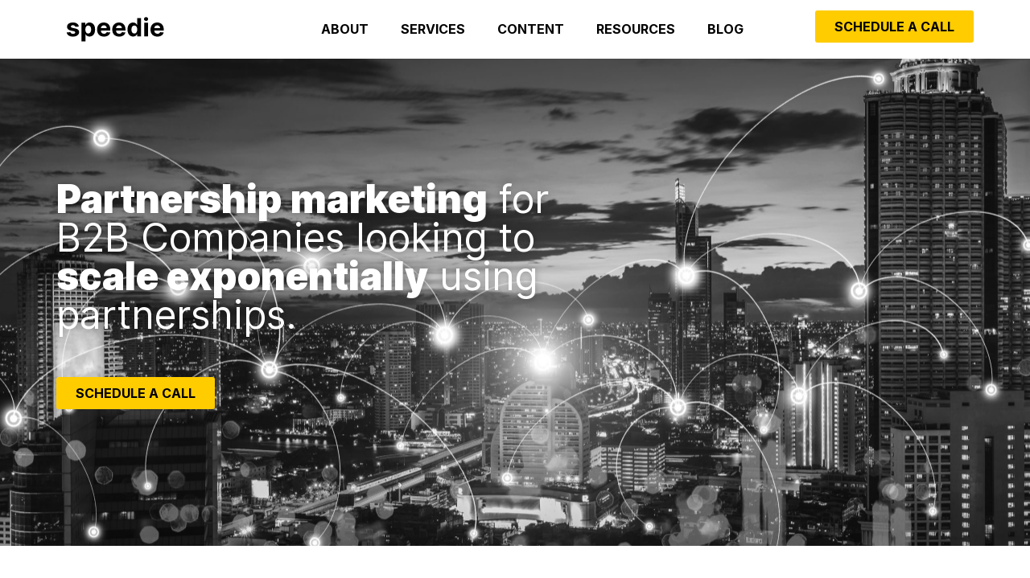

--- FILE ---
content_type: text/html; charset=UTF-8
request_url: https://speedieconsulting.co.uk/
body_size: 20726
content:
<!doctype html>
<html lang="en-US">
<head>
	<meta charset="UTF-8">
	<meta name="viewport" content="width=device-width, initial-scale=1">
	<link rel="profile" href="https://gmpg.org/xfn/11">
	<title>Speedie Consultants Limited &#8211; Partnership Marketing for B2B Businesses</title>
<meta name='robots' content='max-image-preview:large' />

            <script data-no-defer="1" data-ezscrex="false" data-cfasync="false" data-pagespeed-no-defer data-cookieconsent="ignore">
                var ctPublicFunctions = {"_ajax_nonce":"b661f87002","_rest_nonce":"e1764613f8","_ajax_url":"\/wp-admin\/admin-ajax.php","_rest_url":"https:\/\/speedieconsulting.co.uk\/wp-json\/","data__cookies_type":"none","data__ajax_type":"rest","data__bot_detector_enabled":"1","data__frontend_data_log_enabled":1,"cookiePrefix":"","wprocket_detected":false,"host_url":"speedieconsulting.co.uk","text__ee_click_to_select":"Click to select the whole data","text__ee_original_email":"The original one is","text__ee_got_it":"Got it","text__ee_blocked":"Blocked","text__ee_cannot_connect":"Cannot connect","text__ee_cannot_decode":"Can not decode email. Unknown reason","text__ee_email_decoder":"CleanTalk email decoder","text__ee_wait_for_decoding":"The magic is on the way, please wait for a few seconds!","text__ee_decoding_process":"Decoding the contact data, let us a few seconds to finish."}
            </script>
        
            <script data-no-defer="1" data-ezscrex="false" data-cfasync="false" data-pagespeed-no-defer data-cookieconsent="ignore">
                var ctPublic = {"_ajax_nonce":"b661f87002","settings__forms__check_internal":"0","settings__forms__check_external":"0","settings__forms__force_protection":0,"settings__forms__search_test":"1","settings__data__bot_detector_enabled":"1","settings__sfw__anti_crawler":0,"blog_home":"https:\/\/speedieconsulting.co.uk\/","pixel__setting":"3","pixel__enabled":false,"pixel__url":null,"data__email_check_before_post":"1","data__email_check_exist_post":0,"data__cookies_type":"none","data__key_is_ok":true,"data__visible_fields_required":true,"wl_brandname":"Anti-Spam by CleanTalk","wl_brandname_short":"CleanTalk","ct_checkjs_key":320704241,"emailEncoderPassKey":"b55d6506b9df19358781927e9849fa6b","bot_detector_forms_excluded":"W10=","advancedCacheExists":false,"varnishCacheExists":false,"wc_ajax_add_to_cart":false,"theRealPerson":{"phrases":{"trpHeading":"The Real Person Badge!","trpContent1":"The commenter acts as a real person and verified as not a bot.","trpContent2":"Passed all tests against spam bots. Anti-Spam by CleanTalk.","trpContentLearnMore":"Learn more"},"trpContentLink":"https:\/\/cleantalk.org\/the-real-person?utm_id=&amp;utm_term=&amp;utm_source=admin_side&amp;utm_medium=trp_badge&amp;utm_content=trp_badge_link_click&amp;utm_campaign=apbct_links","imgPersonUrl":"https:\/\/speedieconsulting.co.uk\/wp-content\/plugins\/cleantalk-spam-protect\/css\/images\/real_user.svg","imgShieldUrl":"https:\/\/speedieconsulting.co.uk\/wp-content\/plugins\/cleantalk-spam-protect\/css\/images\/shield.svg"}}
            </script>
        <link rel='dns-prefetch' href='//moderate.cleantalk.org' />
<link rel='dns-prefetch' href='//js.surecart.com' />
<link rel="alternate" type="application/rss+xml" title="Speedie Consultants Limited &raquo; Feed" href="https://speedieconsulting.co.uk/feed/" />
<link rel="alternate" type="application/rss+xml" title="Speedie Consultants Limited &raquo; Comments Feed" href="https://speedieconsulting.co.uk/comments/feed/" />
<link rel="alternate" title="oEmbed (JSON)" type="application/json+oembed" href="https://speedieconsulting.co.uk/wp-json/oembed/1.0/embed?url=https%3A%2F%2Fspeedieconsulting.co.uk%2F" />
<link rel="alternate" title="oEmbed (XML)" type="text/xml+oembed" href="https://speedieconsulting.co.uk/wp-json/oembed/1.0/embed?url=https%3A%2F%2Fspeedieconsulting.co.uk%2F&#038;format=xml" />
<style id='wp-img-auto-sizes-contain-inline-css'>
img:is([sizes=auto i],[sizes^="auto," i]){contain-intrinsic-size:3000px 1500px}
/*# sourceURL=wp-img-auto-sizes-contain-inline-css */
</style>
<style id='wp-emoji-styles-inline-css'>

	img.wp-smiley, img.emoji {
		display: inline !important;
		border: none !important;
		box-shadow: none !important;
		height: 1em !important;
		width: 1em !important;
		margin: 0 0.07em !important;
		vertical-align: -0.1em !important;
		background: none !important;
		padding: 0 !important;
	}
/*# sourceURL=wp-emoji-styles-inline-css */
</style>
<style id='classic-theme-styles-inline-css'>
/*! This file is auto-generated */
.wp-block-button__link{color:#fff;background-color:#32373c;border-radius:9999px;box-shadow:none;text-decoration:none;padding:calc(.667em + 2px) calc(1.333em + 2px);font-size:1.125em}.wp-block-file__button{background:#32373c;color:#fff;text-decoration:none}
/*# sourceURL=/wp-includes/css/classic-themes.min.css */
</style>
<link rel='stylesheet' id='jet-engine-frontend-css' href='https://speedieconsulting.co.uk/wp-content/plugins/jet-engine/assets/css/frontend.css?ver=3.1.6.1' media='all' />
<link rel='stylesheet' id='cleantalk-public-css-css' href='https://speedieconsulting.co.uk/wp-content/plugins/cleantalk-spam-protect/css/cleantalk-public.min.css?ver=6.54_1744394275' media='all' />
<link rel='stylesheet' id='cleantalk-email-decoder-css-css' href='https://speedieconsulting.co.uk/wp-content/plugins/cleantalk-spam-protect/css/cleantalk-email-decoder.min.css?ver=6.54_1744394275' media='all' />
<link rel='stylesheet' id='cleantalk-trp-css-css' href='https://speedieconsulting.co.uk/wp-content/plugins/cleantalk-spam-protect/css/cleantalk-trp.min.css?ver=6.54_1744394275' media='all' />
<link rel='stylesheet' id='hello-elementor-css' href='https://speedieconsulting.co.uk/wp-content/themes/hello-elementor/style.min.css?ver=3.1.1' media='all' />
<link rel='stylesheet' id='hello-elementor-theme-style-css' href='https://speedieconsulting.co.uk/wp-content/themes/hello-elementor/theme.min.css?ver=3.1.1' media='all' />
<link rel='stylesheet' id='hello-elementor-header-footer-css' href='https://speedieconsulting.co.uk/wp-content/themes/hello-elementor/header-footer.min.css?ver=3.1.1' media='all' />
<link rel='stylesheet' id='elementor-frontend-css' href='https://speedieconsulting.co.uk/wp-content/plugins/elementor/assets/css/frontend.min.css?ver=3.24.7' media='all' />
<link rel='stylesheet' id='elementor-post-6-css' href='https://speedieconsulting.co.uk/wp-content/uploads/elementor/css/post-6.css?ver=1744380694' media='all' />
<link rel='stylesheet' id='widget-image-css' href='https://speedieconsulting.co.uk/wp-content/plugins/elementor/assets/css/widget-image.min.css?ver=3.24.7' media='all' />
<link rel='stylesheet' id='widget-nav-menu-css' href='https://speedieconsulting.co.uk/wp-content/plugins/elementor-pro/assets/css/widget-nav-menu.min.css?ver=3.24.4' media='all' />
<link rel='stylesheet' id='widget-heading-css' href='https://speedieconsulting.co.uk/wp-content/plugins/elementor/assets/css/widget-heading.min.css?ver=3.24.7' media='all' />
<link rel='stylesheet' id='widget-divider-css' href='https://speedieconsulting.co.uk/wp-content/plugins/elementor/assets/css/widget-divider.min.css?ver=3.24.7' media='all' />
<link rel='stylesheet' id='widget-forms-css' href='https://speedieconsulting.co.uk/wp-content/plugins/elementor-pro/assets/css/widget-forms.min.css?ver=3.24.4' media='all' />
<link rel='stylesheet' id='widget-text-editor-css' href='https://speedieconsulting.co.uk/wp-content/plugins/elementor/assets/css/widget-text-editor.min.css?ver=3.24.7' media='all' />
<link rel='stylesheet' id='widget-social-icons-css' href='https://speedieconsulting.co.uk/wp-content/plugins/elementor/assets/css/widget-social-icons.min.css?ver=3.24.7' media='all' />
<link rel='stylesheet' id='e-apple-webkit-css' href='https://speedieconsulting.co.uk/wp-content/plugins/elementor/assets/css/conditionals/apple-webkit.min.css?ver=3.24.7' media='all' />
<link rel='stylesheet' id='elementor-icons-css' href='https://speedieconsulting.co.uk/wp-content/plugins/elementor/assets/lib/eicons/css/elementor-icons.min.css?ver=5.31.0' media='all' />
<link rel='stylesheet' id='swiper-css' href='https://speedieconsulting.co.uk/wp-content/plugins/elementor/assets/lib/swiper/v8/css/swiper.min.css?ver=8.4.5' media='all' />
<link rel='stylesheet' id='e-swiper-css' href='https://speedieconsulting.co.uk/wp-content/plugins/elementor/assets/css/conditionals/e-swiper.min.css?ver=3.24.7' media='all' />
<link rel='stylesheet' id='elementor-pro-css' href='https://speedieconsulting.co.uk/wp-content/plugins/elementor-pro/assets/css/frontend.min.css?ver=3.24.4' media='all' />
<link rel='stylesheet' id='elementor-global-css' href='https://speedieconsulting.co.uk/wp-content/uploads/elementor/css/global.css?ver=1744380695' media='all' />
<link rel='stylesheet' id='widget-icon-box-css' href='https://speedieconsulting.co.uk/wp-content/plugins/elementor/assets/css/widget-icon-box.min.css?ver=3.24.7' media='all' />
<link rel='stylesheet' id='elementor-post-12-css' href='https://speedieconsulting.co.uk/wp-content/uploads/elementor/css/post-12.css?ver=1744793030' media='all' />
<link rel='stylesheet' id='elementor-post-41-css' href='https://speedieconsulting.co.uk/wp-content/uploads/elementor/css/post-41.css?ver=1744380698' media='all' />
<link rel='stylesheet' id='elementor-post-124-css' href='https://speedieconsulting.co.uk/wp-content/uploads/elementor/css/post-124.css?ver=1744380698' media='all' />
<link rel='stylesheet' id='google-fonts-1-css' href='https://fonts.googleapis.com/css?family=Inter%3A100%2C100italic%2C200%2C200italic%2C300%2C300italic%2C400%2C400italic%2C500%2C500italic%2C600%2C600italic%2C700%2C700italic%2C800%2C800italic%2C900%2C900italic&#038;display=auto&#038;ver=6.9' media='all' />
<link rel='stylesheet' id='elementor-icons-shared-0-css' href='https://speedieconsulting.co.uk/wp-content/plugins/elementor/assets/lib/font-awesome/css/fontawesome.min.css?ver=5.15.3' media='all' />
<link rel='stylesheet' id='elementor-icons-fa-solid-css' href='https://speedieconsulting.co.uk/wp-content/plugins/elementor/assets/lib/font-awesome/css/solid.min.css?ver=5.15.3' media='all' />
<link rel='stylesheet' id='elementor-icons-fa-brands-css' href='https://speedieconsulting.co.uk/wp-content/plugins/elementor/assets/lib/font-awesome/css/brands.min.css?ver=5.15.3' media='all' />
<link rel="preconnect" href="https://fonts.gstatic.com/" crossorigin><script src="https://speedieconsulting.co.uk/wp-content/plugins/cleantalk-spam-protect/js/apbct-public-bundle.min.js?ver=6.54_1744394275" id="apbct-public-bundle-js-js"></script>
<script src="https://moderate.cleantalk.org/ct-bot-detector-wrapper.js?ver=6.9" id="ct-bot-detector-wrapper-js"></script>
<script id="surecart-affiliate-tracking-js-before">
window.SureCartAffiliatesConfig = {
				"publicToken": "pt_DjSqEEYQVfy5pP3XAqaLAYeZ",
				"baseURL":"https://api.surecart.com/v1"
			};
//# sourceURL=surecart-affiliate-tracking-js-before
</script>
<script src="https://js.surecart.com/v1/affiliates?ver=1.1" id="surecart-affiliate-tracking-js" defer data-wp-strategy="defer"></script>
<script src="https://speedieconsulting.co.uk/wp-includes/js/jquery/jquery.min.js?ver=3.7.1" id="jquery-core-js"></script>
<script src="https://speedieconsulting.co.uk/wp-includes/js/jquery/jquery-migrate.min.js?ver=3.4.1" id="jquery-migrate-js"></script>
<link rel="https://api.w.org/" href="https://speedieconsulting.co.uk/wp-json/" /><link rel="alternate" title="JSON" type="application/json" href="https://speedieconsulting.co.uk/wp-json/wp/v2/pages/12" /><link rel="EditURI" type="application/rsd+xml" title="RSD" href="https://speedieconsulting.co.uk/xmlrpc.php?rsd" />
<meta name="generator" content="WordPress 6.9" />
<link rel="canonical" href="https://speedieconsulting.co.uk/" />
<link rel='shortlink' href='https://speedieconsulting.co.uk/' />
<meta name="generator" content="Elementor 3.24.7; features: additional_custom_breakpoints; settings: css_print_method-external, google_font-enabled, font_display-auto">
<!-- Calendly link widget begin -->
<link 
href="https://calendly.com/assets/external/widget.css" 
rel="stylesheet">
<script 
src="https://calendly.com/assets/external/widget.js" 
type="text/javascript"></script>
<!-- Calendly link widget end -->
			<style>
				.e-con.e-parent:nth-of-type(n+4):not(.e-lazyloaded):not(.e-no-lazyload),
				.e-con.e-parent:nth-of-type(n+4):not(.e-lazyloaded):not(.e-no-lazyload) * {
					background-image: none !important;
				}
				@media screen and (max-height: 1024px) {
					.e-con.e-parent:nth-of-type(n+3):not(.e-lazyloaded):not(.e-no-lazyload),
					.e-con.e-parent:nth-of-type(n+3):not(.e-lazyloaded):not(.e-no-lazyload) * {
						background-image: none !important;
					}
				}
				@media screen and (max-height: 640px) {
					.e-con.e-parent:nth-of-type(n+2):not(.e-lazyloaded):not(.e-no-lazyload),
					.e-con.e-parent:nth-of-type(n+2):not(.e-lazyloaded):not(.e-no-lazyload) * {
						background-image: none !important;
					}
				}
			</style>
			<link rel='stylesheet' id='wp-block-button-css' href='https://speedieconsulting.co.uk/wp-includes/blocks/button/style.min.css?ver=6.9' media='all' />
<link rel='stylesheet' id='surecart-line-item-css' href='https://speedieconsulting.co.uk/wp-content/plugins/surecart/packages/blocks-next/build/styles/line-item.css?ver=1744394779' media='all' />
<link rel='stylesheet' id='surecart-slide-out-cart-bump-line-item-style-2-css' href='https://speedieconsulting.co.uk/wp-content/plugins/surecart/packages/blocks-next/build/blocks/cart-bump-line-item/style-index.css?ver=6.9' media='all' />
<link rel='stylesheet' id='surecart-coupon-form-css' href='https://speedieconsulting.co.uk/wp-content/plugins/surecart/packages/blocks-next/build/styles/coupon-form.css?ver=1744394779' media='all' />
<link rel='stylesheet' id='surecart-form-control-css' href='https://speedieconsulting.co.uk/wp-content/plugins/surecart/packages/blocks-next/build/styles/form-control.css?ver=1744394779' media='all' />
<link rel='stylesheet' id='surecart-slide-out-cart-coupon-style-4-css' href='https://speedieconsulting.co.uk/wp-content/plugins/surecart/packages/blocks-next/build/blocks/cart-coupon/style-index.css?ver=1.0.0' media='all' />
<link rel='stylesheet' id='surecart-tag-css' href='https://speedieconsulting.co.uk/wp-content/plugins/surecart/packages/blocks-next/build/styles/tag.css?ver=1744394779' media='all' />
<link rel='stylesheet' id='surecart-slide-out-cart-header-style-2-css' href='https://speedieconsulting.co.uk/wp-content/plugins/surecart/packages/blocks-next/build/blocks/cart-header/style-index.css?ver=1.0.0' media='all' />
<link rel='stylesheet' id='surecart-cart-icon-style-css' href='https://speedieconsulting.co.uk/wp-content/plugins/surecart/packages/blocks-next/build/blocks/cart-icon/style-index.css?ver=1.0.0' media='all' />
<link rel='stylesheet' id='surecart-product-line-item-css' href='https://speedieconsulting.co.uk/wp-content/plugins/surecart/packages/blocks-next/build/styles/product-line-item.css?ver=1744394779' media='all' />
<link rel='stylesheet' id='surecart-input-group-css' href='https://speedieconsulting.co.uk/wp-content/plugins/surecart/packages/blocks-next/build/styles/input-group.css?ver=1744394779' media='all' />
<link rel='stylesheet' id='surecart-quantity-selector-css' href='https://speedieconsulting.co.uk/wp-content/plugins/surecart/packages/blocks-next/build/styles/quantity-selector.css?ver=1744394779' media='all' />
<link rel='stylesheet' id='surecart-slide-out-cart-items-style-5-css' href='https://speedieconsulting.co.uk/wp-content/plugins/surecart/packages/blocks-next/build/blocks/cart-items/style-index.css?ver=1.0.0' media='all' />
<link rel='stylesheet' id='surecart-wp-buttons-css' href='https://speedieconsulting.co.uk/wp-content/plugins/surecart/packages/blocks-next/build/styles/wp-buttons.css?ver=1744394779' media='all' />
<link rel='stylesheet' id='surecart-wp-button-css' href='https://speedieconsulting.co.uk/wp-content/plugins/surecart/packages/blocks-next/build/styles/wp-button.css?ver=1744394779' media='all' />
<link rel='stylesheet' id='surecart-slide-out-cart-submit-style-3-css' href='https://speedieconsulting.co.uk/wp-content/plugins/surecart/packages/blocks-next/build/blocks/cart-submit/style-index.css?ver=1.0.0' media='all' />
<link rel='stylesheet' id='surecart-drawer-css' href='https://speedieconsulting.co.uk/wp-content/plugins/surecart/packages/blocks-next/build/styles/drawer.css?ver=1744394779' media='all' />
<link rel='stylesheet' id='surecart-block-ui-css' href='https://speedieconsulting.co.uk/wp-content/plugins/surecart/packages/blocks-next/build/styles/block-ui.css?ver=1744394779' media='all' />
<link rel='stylesheet' id='surecart-alert-css' href='https://speedieconsulting.co.uk/wp-content/plugins/surecart/packages/blocks-next/build/styles/alert.css?ver=1744394779' media='all' />
<link rel='stylesheet' id='surecart-slide-out-cart-style-4-css' href='https://speedieconsulting.co.uk/wp-content/plugins/surecart/packages/blocks-next/build/blocks/cart/style-index.css?ver=1.0.0' media='all' />
<link rel='stylesheet' id='surecart-theme-base-css' href='https://speedieconsulting.co.uk/wp-content/plugins/surecart/packages/blocks-next/build/styles/theme-base.css?ver=1744394779' media='all' />
<style id='surecart-theme-base-inline-css'>
@-webkit-keyframes sheen{0%{background-position:200% 0}to{background-position:-200% 0}}@keyframes sheen{0%{background-position:200% 0}to{background-position:-200% 0}}sc-form{display:block}sc-form>:not(:last-child){margin-bottom:var(--sc-form-row-spacing,.75em)}sc-form>:not(:last-child).wp-block-spacer{margin-bottom:0}sc-invoice-details:not(.hydrated),sc-invoice-details:not(:defined){display:none}sc-customer-email:not(.hydrated),sc-customer-email:not(:defined),sc-customer-name:not(.hydrated),sc-customer-name:not(:defined),sc-input:not(.hydrated),sc-input:not(:defined){-webkit-animation:sheen 3s ease-in-out infinite;animation:sheen 3s ease-in-out infinite;background:-webkit-gradient(linear,right top,left top,from(rgba(75,85,99,.2)),color-stop(rgba(75,85,99,.1)),color-stop(rgba(75,85,99,.1)),to(rgba(75,85,99,.2)));background:linear-gradient(270deg,rgba(75,85,99,.2),rgba(75,85,99,.1),rgba(75,85,99,.1),rgba(75,85,99,.2));background-size:400% 100%;border-radius:var(--sc-input-border-radius-medium);display:block;height:var(--sc-input-height-medium)}sc-button:not(.hydrated),sc-button:not(:defined),sc-order-submit:not(.hydrated),sc-order-submit:not(:defined){-webkit-animation:sheen 3s ease-in-out infinite;animation:sheen 3s ease-in-out infinite;background:-webkit-gradient(linear,right top,left top,from(rgba(75,85,99,.2)),color-stop(rgba(75,85,99,.1)),color-stop(rgba(75,85,99,.1)),to(rgba(75,85,99,.2)));background:linear-gradient(270deg,rgba(75,85,99,.2),rgba(75,85,99,.1),rgba(75,85,99,.1),rgba(75,85,99,.2));background-size:400% 100%;border-radius:var(--sc-input-border-radius-medium);color:rgba(0,0,0,0);display:block;height:var(--sc-input-height-large);text-align:center;width:auto}sc-order-summary:not(.hydrated),sc-order-summary:not(:defined){-webkit-animation:sheen 3s ease-in-out infinite;animation:sheen 3s ease-in-out infinite;background:-webkit-gradient(linear,right top,left top,from(rgba(75,85,99,.2)),color-stop(rgba(75,85,99,.1)),color-stop(rgba(75,85,99,.1)),to(rgba(75,85,99,.2)));background:linear-gradient(270deg,rgba(75,85,99,.2),rgba(75,85,99,.1),rgba(75,85,99,.1),rgba(75,85,99,.2));background-size:400% 100%;border-radius:var(--sc-input-border-radius-medium);color:rgba(0,0,0,0);display:block;height:var(--sc-input-height-large);text-align:center;width:auto}sc-tab-group:not(.hydrated),sc-tab-group:not(:defined),sc-tab:not(.hydrated),sc-tab:not(:defined){visibility:hidden}sc-column:not(.hydrated),sc-column:not(:defined){opacity:0;visibility:hidden}sc-columns{-webkit-box-sizing:border-box;box-sizing:border-box;display:-webkit-box;display:-ms-flexbox;display:flex;-ms-flex-wrap:wrap!important;flex-wrap:wrap!important;gap:var(--sc-column-spacing,var(--sc-spacing-xxxx-large));margin-left:auto;margin-right:auto;width:100%;-webkit-box-align:initial!important;-ms-flex-align:initial!important;align-items:normal!important}@media(min-width:782px){sc-columns{-ms-flex-wrap:nowrap!important;flex-wrap:nowrap!important}}sc-columns.are-vertically-aligned-top{-webkit-box-align:start;-ms-flex-align:start;align-items:flex-start}sc-columns.are-vertically-aligned-center{-webkit-box-align:center;-ms-flex-align:center;align-items:center}sc-columns.are-vertically-aligned-bottom{-webkit-box-align:end;-ms-flex-align:end;align-items:flex-end}@media(max-width:781px){sc-columns:not(.is-not-stacked-on-mobile).is-full-height>sc-column{padding:30px!important}sc-columns:not(.is-not-stacked-on-mobile)>sc-column{-ms-flex-preferred-size:100%!important;flex-basis:100%!important}}@media(min-width:782px){sc-columns:not(.is-not-stacked-on-mobile)>sc-column{-ms-flex-preferred-size:0;flex-basis:0;-webkit-box-flex:1;-ms-flex-positive:1;flex-grow:1}sc-columns:not(.is-not-stacked-on-mobile)>sc-column[style*=flex-basis]{-webkit-box-flex:0;-ms-flex-positive:0;flex-grow:0}}sc-columns.is-not-stacked-on-mobile{-ms-flex-wrap:nowrap!important;flex-wrap:nowrap!important}sc-columns.is-not-stacked-on-mobile>sc-column{-ms-flex-preferred-size:0;flex-basis:0;-webkit-box-flex:1;-ms-flex-positive:1;flex-grow:1}sc-columns.is-not-stacked-on-mobile>sc-column[style*=flex-basis]{-webkit-box-flex:0;-ms-flex-positive:0;flex-grow:0}sc-column{display:block;-webkit-box-flex:1;-ms-flex-positive:1;flex-grow:1;min-width:0;overflow-wrap:break-word;word-break:break-word}sc-column.is-vertically-aligned-top{-ms-flex-item-align:start;align-self:flex-start}sc-column.is-vertically-aligned-center{-ms-flex-item-align:center;-ms-grid-row-align:center;align-self:center}sc-column.is-vertically-aligned-bottom{-ms-flex-item-align:end;align-self:flex-end}sc-column.is-vertically-aligned-bottom,sc-column.is-vertically-aligned-center,sc-column.is-vertically-aligned-top{width:100%}@media(min-width:782px){sc-column.is-sticky{position:sticky!important;-ms-flex-item-align:start;align-self:flex-start;top:0}}sc-column>:not(.wp-block-spacer):not(:last-child):not(.is-empty):not(style){margin-bottom:var(--sc-form-row-spacing,.75em)}sc-column>:not(.wp-block-spacer):not(:last-child):not(.is-empty):not(style):not(.is-layout-flex){display:block}.hydrated{visibility:inherit}
:root {--sc-color-primary-500: #000000;--sc-focus-ring-color-primary: #000000;--sc-input-border-color-focus: #000000;--sc-color-gray-900: #000;--sc-color-primary-text: #ffffff;}
/*# sourceURL=surecart-theme-base-inline-css */
</style>
<style id='global-styles-inline-css'>
:root{--wp--preset--aspect-ratio--square: 1;--wp--preset--aspect-ratio--4-3: 4/3;--wp--preset--aspect-ratio--3-4: 3/4;--wp--preset--aspect-ratio--3-2: 3/2;--wp--preset--aspect-ratio--2-3: 2/3;--wp--preset--aspect-ratio--16-9: 16/9;--wp--preset--aspect-ratio--9-16: 9/16;--wp--preset--color--black: #000000;--wp--preset--color--cyan-bluish-gray: #abb8c3;--wp--preset--color--white: #ffffff;--wp--preset--color--pale-pink: #f78da7;--wp--preset--color--vivid-red: #cf2e2e;--wp--preset--color--luminous-vivid-orange: #ff6900;--wp--preset--color--luminous-vivid-amber: #fcb900;--wp--preset--color--light-green-cyan: #7bdcb5;--wp--preset--color--vivid-green-cyan: #00d084;--wp--preset--color--pale-cyan-blue: #8ed1fc;--wp--preset--color--vivid-cyan-blue: #0693e3;--wp--preset--color--vivid-purple: #9b51e0;--wp--preset--color--surecart: var(--sc-color-primary-500);--wp--preset--gradient--vivid-cyan-blue-to-vivid-purple: linear-gradient(135deg,rgb(6,147,227) 0%,rgb(155,81,224) 100%);--wp--preset--gradient--light-green-cyan-to-vivid-green-cyan: linear-gradient(135deg,rgb(122,220,180) 0%,rgb(0,208,130) 100%);--wp--preset--gradient--luminous-vivid-amber-to-luminous-vivid-orange: linear-gradient(135deg,rgb(252,185,0) 0%,rgb(255,105,0) 100%);--wp--preset--gradient--luminous-vivid-orange-to-vivid-red: linear-gradient(135deg,rgb(255,105,0) 0%,rgb(207,46,46) 100%);--wp--preset--gradient--very-light-gray-to-cyan-bluish-gray: linear-gradient(135deg,rgb(238,238,238) 0%,rgb(169,184,195) 100%);--wp--preset--gradient--cool-to-warm-spectrum: linear-gradient(135deg,rgb(74,234,220) 0%,rgb(151,120,209) 20%,rgb(207,42,186) 40%,rgb(238,44,130) 60%,rgb(251,105,98) 80%,rgb(254,248,76) 100%);--wp--preset--gradient--blush-light-purple: linear-gradient(135deg,rgb(255,206,236) 0%,rgb(152,150,240) 100%);--wp--preset--gradient--blush-bordeaux: linear-gradient(135deg,rgb(254,205,165) 0%,rgb(254,45,45) 50%,rgb(107,0,62) 100%);--wp--preset--gradient--luminous-dusk: linear-gradient(135deg,rgb(255,203,112) 0%,rgb(199,81,192) 50%,rgb(65,88,208) 100%);--wp--preset--gradient--pale-ocean: linear-gradient(135deg,rgb(255,245,203) 0%,rgb(182,227,212) 50%,rgb(51,167,181) 100%);--wp--preset--gradient--electric-grass: linear-gradient(135deg,rgb(202,248,128) 0%,rgb(113,206,126) 100%);--wp--preset--gradient--midnight: linear-gradient(135deg,rgb(2,3,129) 0%,rgb(40,116,252) 100%);--wp--preset--font-size--small: 13px;--wp--preset--font-size--medium: 20px;--wp--preset--font-size--large: 36px;--wp--preset--font-size--x-large: 42px;--wp--preset--spacing--20: 0.44rem;--wp--preset--spacing--30: 0.67rem;--wp--preset--spacing--40: 1rem;--wp--preset--spacing--50: 1.5rem;--wp--preset--spacing--60: 2.25rem;--wp--preset--spacing--70: 3.38rem;--wp--preset--spacing--80: 5.06rem;--wp--preset--shadow--natural: 6px 6px 9px rgba(0, 0, 0, 0.2);--wp--preset--shadow--deep: 12px 12px 50px rgba(0, 0, 0, 0.4);--wp--preset--shadow--sharp: 6px 6px 0px rgba(0, 0, 0, 0.2);--wp--preset--shadow--outlined: 6px 6px 0px -3px rgb(255, 255, 255), 6px 6px rgb(0, 0, 0);--wp--preset--shadow--crisp: 6px 6px 0px rgb(0, 0, 0);}:root :where(.is-layout-flow) > :first-child{margin-block-start: 0;}:root :where(.is-layout-flow) > :last-child{margin-block-end: 0;}:root :where(.is-layout-flow) > *{margin-block-start: 24px;margin-block-end: 0;}:root :where(.is-layout-constrained) > :first-child{margin-block-start: 0;}:root :where(.is-layout-constrained) > :last-child{margin-block-end: 0;}:root :where(.is-layout-constrained) > *{margin-block-start: 24px;margin-block-end: 0;}:root :where(.is-layout-flex){gap: 24px;}:root :where(.is-layout-grid){gap: 24px;}body .is-layout-flex{display: flex;}.is-layout-flex{flex-wrap: wrap;align-items: center;}.is-layout-flex > :is(*, div){margin: 0;}body .is-layout-grid{display: grid;}.is-layout-grid > :is(*, div){margin: 0;}.has-black-color{color: var(--wp--preset--color--black) !important;}.has-cyan-bluish-gray-color{color: var(--wp--preset--color--cyan-bluish-gray) !important;}.has-white-color{color: var(--wp--preset--color--white) !important;}.has-pale-pink-color{color: var(--wp--preset--color--pale-pink) !important;}.has-vivid-red-color{color: var(--wp--preset--color--vivid-red) !important;}.has-luminous-vivid-orange-color{color: var(--wp--preset--color--luminous-vivid-orange) !important;}.has-luminous-vivid-amber-color{color: var(--wp--preset--color--luminous-vivid-amber) !important;}.has-light-green-cyan-color{color: var(--wp--preset--color--light-green-cyan) !important;}.has-vivid-green-cyan-color{color: var(--wp--preset--color--vivid-green-cyan) !important;}.has-pale-cyan-blue-color{color: var(--wp--preset--color--pale-cyan-blue) !important;}.has-vivid-cyan-blue-color{color: var(--wp--preset--color--vivid-cyan-blue) !important;}.has-vivid-purple-color{color: var(--wp--preset--color--vivid-purple) !important;}.has-surecart-color{color: var(--wp--preset--color--surecart) !important;}.has-black-background-color{background-color: var(--wp--preset--color--black) !important;}.has-cyan-bluish-gray-background-color{background-color: var(--wp--preset--color--cyan-bluish-gray) !important;}.has-white-background-color{background-color: var(--wp--preset--color--white) !important;}.has-pale-pink-background-color{background-color: var(--wp--preset--color--pale-pink) !important;}.has-vivid-red-background-color{background-color: var(--wp--preset--color--vivid-red) !important;}.has-luminous-vivid-orange-background-color{background-color: var(--wp--preset--color--luminous-vivid-orange) !important;}.has-luminous-vivid-amber-background-color{background-color: var(--wp--preset--color--luminous-vivid-amber) !important;}.has-light-green-cyan-background-color{background-color: var(--wp--preset--color--light-green-cyan) !important;}.has-vivid-green-cyan-background-color{background-color: var(--wp--preset--color--vivid-green-cyan) !important;}.has-pale-cyan-blue-background-color{background-color: var(--wp--preset--color--pale-cyan-blue) !important;}.has-vivid-cyan-blue-background-color{background-color: var(--wp--preset--color--vivid-cyan-blue) !important;}.has-vivid-purple-background-color{background-color: var(--wp--preset--color--vivid-purple) !important;}.has-surecart-background-color{background-color: var(--wp--preset--color--surecart) !important;}.has-black-border-color{border-color: var(--wp--preset--color--black) !important;}.has-cyan-bluish-gray-border-color{border-color: var(--wp--preset--color--cyan-bluish-gray) !important;}.has-white-border-color{border-color: var(--wp--preset--color--white) !important;}.has-pale-pink-border-color{border-color: var(--wp--preset--color--pale-pink) !important;}.has-vivid-red-border-color{border-color: var(--wp--preset--color--vivid-red) !important;}.has-luminous-vivid-orange-border-color{border-color: var(--wp--preset--color--luminous-vivid-orange) !important;}.has-luminous-vivid-amber-border-color{border-color: var(--wp--preset--color--luminous-vivid-amber) !important;}.has-light-green-cyan-border-color{border-color: var(--wp--preset--color--light-green-cyan) !important;}.has-vivid-green-cyan-border-color{border-color: var(--wp--preset--color--vivid-green-cyan) !important;}.has-pale-cyan-blue-border-color{border-color: var(--wp--preset--color--pale-cyan-blue) !important;}.has-vivid-cyan-blue-border-color{border-color: var(--wp--preset--color--vivid-cyan-blue) !important;}.has-vivid-purple-border-color{border-color: var(--wp--preset--color--vivid-purple) !important;}.has-surecart-border-color{border-color: var(--wp--preset--color--surecart) !important;}.has-vivid-cyan-blue-to-vivid-purple-gradient-background{background: var(--wp--preset--gradient--vivid-cyan-blue-to-vivid-purple) !important;}.has-light-green-cyan-to-vivid-green-cyan-gradient-background{background: var(--wp--preset--gradient--light-green-cyan-to-vivid-green-cyan) !important;}.has-luminous-vivid-amber-to-luminous-vivid-orange-gradient-background{background: var(--wp--preset--gradient--luminous-vivid-amber-to-luminous-vivid-orange) !important;}.has-luminous-vivid-orange-to-vivid-red-gradient-background{background: var(--wp--preset--gradient--luminous-vivid-orange-to-vivid-red) !important;}.has-very-light-gray-to-cyan-bluish-gray-gradient-background{background: var(--wp--preset--gradient--very-light-gray-to-cyan-bluish-gray) !important;}.has-cool-to-warm-spectrum-gradient-background{background: var(--wp--preset--gradient--cool-to-warm-spectrum) !important;}.has-blush-light-purple-gradient-background{background: var(--wp--preset--gradient--blush-light-purple) !important;}.has-blush-bordeaux-gradient-background{background: var(--wp--preset--gradient--blush-bordeaux) !important;}.has-luminous-dusk-gradient-background{background: var(--wp--preset--gradient--luminous-dusk) !important;}.has-pale-ocean-gradient-background{background: var(--wp--preset--gradient--pale-ocean) !important;}.has-electric-grass-gradient-background{background: var(--wp--preset--gradient--electric-grass) !important;}.has-midnight-gradient-background{background: var(--wp--preset--gradient--midnight) !important;}.has-small-font-size{font-size: var(--wp--preset--font-size--small) !important;}.has-medium-font-size{font-size: var(--wp--preset--font-size--medium) !important;}.has-large-font-size{font-size: var(--wp--preset--font-size--large) !important;}.has-x-large-font-size{font-size: var(--wp--preset--font-size--x-large) !important;}
/*# sourceURL=global-styles-inline-css */
</style>
</head>
<body class="home wp-singular page-template-default page page-id-12 wp-custom-logo wp-theme-hello-elementor surecart-theme-light elementor-default elementor-kit-6 elementor-page elementor-page-12">


<a class="skip-link screen-reader-text" href="#content">Skip to content</a>

		<div data-elementor-type="header" data-elementor-id="41" class="elementor elementor-41 elementor-location-header" data-elementor-post-type="elementor_library">
					<section class="elementor-section elementor-top-section elementor-element elementor-element-7ad5bf4 elementor-section-height-min-height elementor-section-boxed elementor-section-height-default elementor-section-items-middle" data-id="7ad5bf4" data-element_type="section" data-settings="{&quot;background_background&quot;:&quot;classic&quot;,&quot;sticky&quot;:&quot;top&quot;,&quot;sticky_on&quot;:[&quot;desktop&quot;,&quot;tablet&quot;,&quot;mobile&quot;],&quot;sticky_offset&quot;:0,&quot;sticky_effects_offset&quot;:0}">
						<div class="elementor-container elementor-column-gap-default">
					<div class="elementor-column elementor-col-33 elementor-top-column elementor-element elementor-element-8cd34b3" data-id="8cd34b3" data-element_type="column">
			<div class="elementor-widget-wrap elementor-element-populated">
						<div class="elementor-element elementor-element-85a1dd1 elementor-widget elementor-widget-theme-site-logo elementor-widget-image" data-id="85a1dd1" data-element_type="widget" data-widget_type="theme-site-logo.default">
				<div class="elementor-widget-container">
									<a href="https://speedieconsulting.co.uk">
			<img fetchpriority="high" width="2000" height="560" src="https://speedieconsulting.co.uk/wp-content/uploads/2022/10/speedie_logo.svg" class="attachment-full size-full wp-image-45" alt="" />				</a>
									</div>
				</div>
					</div>
		</div>
				<div class="elementor-column elementor-col-33 elementor-top-column elementor-element elementor-element-bbce078" data-id="bbce078" data-element_type="column">
			<div class="elementor-widget-wrap elementor-element-populated">
						<div class="elementor-element elementor-element-d1d86f4 elementor-nav-menu__align-end elementor-nav-menu--stretch elementor-nav-menu--dropdown-tablet elementor-nav-menu__text-align-aside elementor-nav-menu--toggle elementor-nav-menu--burger elementor-widget elementor-widget-nav-menu" data-id="d1d86f4" data-element_type="widget" data-settings="{&quot;full_width&quot;:&quot;stretch&quot;,&quot;layout&quot;:&quot;horizontal&quot;,&quot;submenu_icon&quot;:{&quot;value&quot;:&quot;&lt;i class=\&quot;fas fa-caret-down\&quot;&gt;&lt;\/i&gt;&quot;,&quot;library&quot;:&quot;fa-solid&quot;},&quot;toggle&quot;:&quot;burger&quot;}" data-widget_type="nav-menu.default">
				<div class="elementor-widget-container">
						<nav aria-label="Menu" class="elementor-nav-menu--main elementor-nav-menu__container elementor-nav-menu--layout-horizontal e--pointer-underline e--animation-fade">
				<ul id="menu-1-d1d86f4" class="elementor-nav-menu"><li class="menu-item menu-item-type-post_type menu-item-object-page menu-item-has-children menu-item-144"><a href="https://speedieconsulting.co.uk/about/" class="elementor-item">About</a>
<ul class="sub-menu elementor-nav-menu--dropdown">
	<li class="menu-item menu-item-type-post_type menu-item-object-page menu-item-1517"><a href="https://speedieconsulting.co.uk/testimonials/" class="elementor-sub-item">Testimonials</a></li>
	<li class="menu-item menu-item-type-post_type menu-item-object-page menu-item-1489"><a href="https://speedieconsulting.co.uk/partner-program/" class="elementor-sub-item">Partner Program</a></li>
</ul>
</li>
<li class="menu-item menu-item-type-post_type menu-item-object-page menu-item-has-children menu-item-182"><a href="https://speedieconsulting.co.uk/services/" class="elementor-item">Services</a>
<ul class="sub-menu elementor-nav-menu--dropdown">
	<li class="menu-item menu-item-type-post_type menu-item-object-page menu-item-264"><a href="https://speedieconsulting.co.uk/affiliate-marketing/" class="elementor-sub-item">Affiliate Marketing</a></li>
	<li class="menu-item menu-item-type-post_type menu-item-object-page menu-item-263"><a href="https://speedieconsulting.co.uk/referral-marketing/" class="elementor-sub-item">Referral Marketing</a></li>
	<li class="menu-item menu-item-type-post_type menu-item-object-page menu-item-262"><a href="https://speedieconsulting.co.uk/loyalty-marketing/" class="elementor-sub-item">Loyalty Marketing</a></li>
	<li class="menu-item menu-item-type-post_type menu-item-object-page menu-item-261"><a href="https://speedieconsulting.co.uk/white-label-marketing/" class="elementor-sub-item">White Label Marketing</a></li>
	<li class="menu-item menu-item-type-post_type menu-item-object-page menu-item-260"><a href="https://speedieconsulting.co.uk/co-branding/" class="elementor-sub-item">Co-Branding</a></li>
</ul>
</li>
<li class="menu-item menu-item-type-post_type menu-item-object-page menu-item-has-children menu-item-1156"><a href="https://speedieconsulting.co.uk/content/" class="elementor-item">Content</a>
<ul class="sub-menu elementor-nav-menu--dropdown">
	<li class="menu-item menu-item-type-custom menu-item-object-custom menu-item-1102"><a href="https://speedieconsulting.co.uk/digital-content-audit-service-for-uk-finance-and-insurance-companies/" class="elementor-sub-item">Content Audits</a></li>
	<li class="menu-item menu-item-type-post_type menu-item-object-page menu-item-1425"><a href="https://speedieconsulting.co.uk/done-for-you-content-packages/" class="elementor-sub-item">Done for You Content Packages</a></li>
	<li class="menu-item menu-item-type-post_type menu-item-object-page menu-item-1426"><a href="https://speedieconsulting.co.uk/elite-content-packages/" class="elementor-sub-item">Elite Content Packages</a></li>
</ul>
</li>
<li class="menu-item menu-item-type-post_type_archive menu-item-object-resources menu-item-292"><a href="https://speedieconsulting.co.uk/resources/" class="elementor-item">Resources</a></li>
<li class="menu-item menu-item-type-post_type menu-item-object-page menu-item-142"><a href="https://speedieconsulting.co.uk/blog/" class="elementor-item">Blog</a></li>
</ul>			</nav>
					<div class="elementor-menu-toggle" role="button" tabindex="0" aria-label="Menu Toggle" aria-expanded="false">
			<i aria-hidden="true" role="presentation" class="elementor-menu-toggle__icon--open eicon-menu-bar"></i><i aria-hidden="true" role="presentation" class="elementor-menu-toggle__icon--close eicon-close"></i>			<span class="elementor-screen-only">Menu</span>
		</div>
					<nav class="elementor-nav-menu--dropdown elementor-nav-menu__container" aria-hidden="true">
				<ul id="menu-2-d1d86f4" class="elementor-nav-menu"><li class="menu-item menu-item-type-post_type menu-item-object-page menu-item-has-children menu-item-144"><a href="https://speedieconsulting.co.uk/about/" class="elementor-item" tabindex="-1">About</a>
<ul class="sub-menu elementor-nav-menu--dropdown">
	<li class="menu-item menu-item-type-post_type menu-item-object-page menu-item-1517"><a href="https://speedieconsulting.co.uk/testimonials/" class="elementor-sub-item" tabindex="-1">Testimonials</a></li>
	<li class="menu-item menu-item-type-post_type menu-item-object-page menu-item-1489"><a href="https://speedieconsulting.co.uk/partner-program/" class="elementor-sub-item" tabindex="-1">Partner Program</a></li>
</ul>
</li>
<li class="menu-item menu-item-type-post_type menu-item-object-page menu-item-has-children menu-item-182"><a href="https://speedieconsulting.co.uk/services/" class="elementor-item" tabindex="-1">Services</a>
<ul class="sub-menu elementor-nav-menu--dropdown">
	<li class="menu-item menu-item-type-post_type menu-item-object-page menu-item-264"><a href="https://speedieconsulting.co.uk/affiliate-marketing/" class="elementor-sub-item" tabindex="-1">Affiliate Marketing</a></li>
	<li class="menu-item menu-item-type-post_type menu-item-object-page menu-item-263"><a href="https://speedieconsulting.co.uk/referral-marketing/" class="elementor-sub-item" tabindex="-1">Referral Marketing</a></li>
	<li class="menu-item menu-item-type-post_type menu-item-object-page menu-item-262"><a href="https://speedieconsulting.co.uk/loyalty-marketing/" class="elementor-sub-item" tabindex="-1">Loyalty Marketing</a></li>
	<li class="menu-item menu-item-type-post_type menu-item-object-page menu-item-261"><a href="https://speedieconsulting.co.uk/white-label-marketing/" class="elementor-sub-item" tabindex="-1">White Label Marketing</a></li>
	<li class="menu-item menu-item-type-post_type menu-item-object-page menu-item-260"><a href="https://speedieconsulting.co.uk/co-branding/" class="elementor-sub-item" tabindex="-1">Co-Branding</a></li>
</ul>
</li>
<li class="menu-item menu-item-type-post_type menu-item-object-page menu-item-has-children menu-item-1156"><a href="https://speedieconsulting.co.uk/content/" class="elementor-item" tabindex="-1">Content</a>
<ul class="sub-menu elementor-nav-menu--dropdown">
	<li class="menu-item menu-item-type-custom menu-item-object-custom menu-item-1102"><a href="https://speedieconsulting.co.uk/digital-content-audit-service-for-uk-finance-and-insurance-companies/" class="elementor-sub-item" tabindex="-1">Content Audits</a></li>
	<li class="menu-item menu-item-type-post_type menu-item-object-page menu-item-1425"><a href="https://speedieconsulting.co.uk/done-for-you-content-packages/" class="elementor-sub-item" tabindex="-1">Done for You Content Packages</a></li>
	<li class="menu-item menu-item-type-post_type menu-item-object-page menu-item-1426"><a href="https://speedieconsulting.co.uk/elite-content-packages/" class="elementor-sub-item" tabindex="-1">Elite Content Packages</a></li>
</ul>
</li>
<li class="menu-item menu-item-type-post_type_archive menu-item-object-resources menu-item-292"><a href="https://speedieconsulting.co.uk/resources/" class="elementor-item" tabindex="-1">Resources</a></li>
<li class="menu-item menu-item-type-post_type menu-item-object-page menu-item-142"><a href="https://speedieconsulting.co.uk/blog/" class="elementor-item" tabindex="-1">Blog</a></li>
</ul>			</nav>
				</div>
				</div>
					</div>
		</div>
				<div class="elementor-column elementor-col-33 elementor-top-column elementor-element elementor-element-86d3476" data-id="86d3476" data-element_type="column">
			<div class="elementor-widget-wrap elementor-element-populated">
						<div class="elementor-element elementor-element-3d70e9e elementor-align-right elementor-mobile-align-left elementor-hidden-mobile elementor-widget elementor-widget-button" data-id="3d70e9e" data-element_type="widget" id="schedulecall" data-widget_type="button.default">
				<div class="elementor-widget-container">
					<div class="elementor-button-wrapper">
			<a class="elementor-button elementor-button-link elementor-size-sm" href="https://calendly.com/speediecons/15min">
						<span class="elementor-button-content-wrapper">
									<span class="elementor-button-text">Schedule a Call</span>
					</span>
					</a>
		</div>
				</div>
				</div>
				<div class="elementor-element elementor-element-5a38c92 elementor-widget elementor-widget-html" data-id="5a38c92" data-element_type="widget" data-widget_type="html.default">
				<div class="elementor-widget-container">
			<script>
document.addEventListener("DOMContentLoaded", function(event) {
  jQuery('#schedulecall a').click(function(){
  Calendly.initPopupWidget({url: 'https://calendly.com/speediecons/15min?hide_gdpr_banner=1'});
  });
});
</script>		</div>
				</div>
					</div>
		</div>
					</div>
		</section>
				</div>
		
<main id="content" class="site-main post-12 page type-page status-publish hentry">

	
	<div class="page-content">
				<div data-elementor-type="wp-page" data-elementor-id="12" class="elementor elementor-12" data-elementor-post-type="page">
						<section class="elementor-section elementor-top-section elementor-element elementor-element-fd58e0f elementor-section-height-min-height elementor-section-items-top elementor-section-boxed elementor-section-height-default" data-id="fd58e0f" data-element_type="section" data-settings="{&quot;background_background&quot;:&quot;classic&quot;}">
						<div class="elementor-container elementor-column-gap-default">
					<div class="elementor-column elementor-col-50 elementor-top-column elementor-element elementor-element-f715ae7" data-id="f715ae7" data-element_type="column">
			<div class="elementor-widget-wrap elementor-element-populated">
						<div class="elementor-element elementor-element-da24ed6 elementor-widget elementor-widget-heading" data-id="da24ed6" data-element_type="widget" data-widget_type="heading.default">
				<div class="elementor-widget-container">
			<h1 class="elementor-heading-title elementor-size-default"><b>Partnership marketing</b> for B2B Companies looking to <b>scale exponentially</b> using partnerships.</h1>		</div>
				</div>
				<div class="elementor-element elementor-element-ea990f9 elementor-align-left elementor-mobile-align-left elementor-widget elementor-widget-button" data-id="ea990f9" data-element_type="widget" id="schedulecall" data-widget_type="button.default">
				<div class="elementor-widget-container">
					<div class="elementor-button-wrapper">
			<a class="elementor-button elementor-button-link elementor-size-sm" href="https://calendly.com/speediecons/15min">
						<span class="elementor-button-content-wrapper">
									<span class="elementor-button-text">Schedule a Call</span>
					</span>
					</a>
		</div>
				</div>
				</div>
					</div>
		</div>
				<div class="elementor-column elementor-col-50 elementor-top-column elementor-element elementor-element-53a2263" data-id="53a2263" data-element_type="column" data-settings="{&quot;background_background&quot;:&quot;classic&quot;}">
			<div class="elementor-widget-wrap">
							</div>
		</div>
					</div>
		</section>
				<section class="elementor-section elementor-top-section elementor-element elementor-element-acedd59 elementor-section-height-min-height elementor-section-content-middle elementor-section-boxed elementor-section-height-default elementor-section-items-middle" data-id="acedd59" data-element_type="section">
						<div class="elementor-container elementor-column-gap-default">
					<div class="elementor-column elementor-col-100 elementor-top-column elementor-element elementor-element-cb3fa39" data-id="cb3fa39" data-element_type="column">
			<div class="elementor-widget-wrap elementor-element-populated">
						<div class="elementor-element elementor-element-a107524 elementor-widget elementor-widget-heading" data-id="a107524" data-element_type="widget" data-widget_type="heading.default">
				<div class="elementor-widget-container">
			<h2 class="elementor-heading-title elementor-size-default">We have over <b>25 years of experience</b> running <b>Partnership Programmes</b> to help companies <b>scale fast</b>. These are just some of our results</h2>		</div>
				</div>
					</div>
		</div>
					</div>
		</section>
				<section class="elementor-section elementor-top-section elementor-element elementor-element-3377345 elementor-section-height-min-height elementor-section-items-top elementor-section-boxed elementor-section-height-default" data-id="3377345" data-element_type="section" data-settings="{&quot;background_background&quot;:&quot;classic&quot;}">
						<div class="elementor-container elementor-column-gap-default">
					<div class="elementor-column elementor-col-100 elementor-top-column elementor-element elementor-element-241c372" data-id="241c372" data-element_type="column">
			<div class="elementor-widget-wrap elementor-element-populated">
						<div class="elementor-element elementor-element-110f165 elementor-widget elementor-widget-heading" data-id="110f165" data-element_type="widget" data-widget_type="heading.default">
				<div class="elementor-widget-container">
			<h2 class="elementor-heading-title elementor-size-default"><b>Results</b> - Partnership Marketing Amplifies Your Impact</h2>		</div>
				</div>
				<div class="elementor-element elementor-element-828ba9d elementor-widget-divider--view-line elementor-widget elementor-widget-divider" data-id="828ba9d" data-element_type="widget" data-widget_type="divider.default">
				<div class="elementor-widget-container">
					<div class="elementor-divider">
			<span class="elementor-divider-separator">
						</span>
		</div>
				</div>
				</div>
				<section class="elementor-section elementor-inner-section elementor-element elementor-element-e9f3b4e elementor-section-boxed elementor-section-height-default elementor-section-height-default" data-id="e9f3b4e" data-element_type="section">
						<div class="elementor-container elementor-column-gap-no">
					<div class="elementor-column elementor-col-33 elementor-inner-column elementor-element elementor-element-8c204d4" data-id="8c204d4" data-element_type="column">
			<div class="elementor-widget-wrap elementor-element-populated">
						<div class="elementor-element elementor-element-56822ed elementor-view-default elementor-position-top elementor-mobile-position-top elementor-widget elementor-widget-icon-box" data-id="56822ed" data-element_type="widget" data-widget_type="icon-box.default">
				<div class="elementor-widget-container">
					<div class="elementor-icon-box-wrapper">

						<div class="elementor-icon-box-icon">
				<span  class="elementor-icon elementor-animation-">
				<svg xmlns="http://www.w3.org/2000/svg" viewBox="0 0 512 512"><path d="M498.1 5.629C492.7 1.891 486.4 0 480 0c-5.461 0-10.94 1.399-15.88 4.223l-448 255.1C5.531 266.3-.6875 277.8 .0625 289.1s8.375 22.86 19.62 27.55l103.2 43.01l61.85 146.5c.793 1.881 2.155 3.488 4.097 4.314C189.9 511.8 190.9 512 191.1 512c2.031 0 4.024-.7715 5.555-2.24l85.75-82.4l120.4 50.16c3.969 1.656 8.1 2.472 12.29 2.472c5.406 0 10.84-1.378 15.68-4.097c8.594-4.828 14.47-13.31 15.97-23.05l64-415.1C513.5 24.72 508.3 12.58 498.1 5.629zM16.03 289C15.65 282.9 18.73 277.2 24.06 274.1l448-256c.834-.4766 1.838-.4102 2.736-.7285L124.8 344l-99-41.25C20.25 300.4 16.4 295 16.03 289zM411.5 98.33l-225.7 280.7C184.6 380.4 184 382.2 184 384v80.38l-46.45-110.3L411.5 98.33zM200 485.2v-92.55l67.19 27.99L200 485.2zM431.8 450.4c-.7559 4.902-3.668 9.105-7.988 11.53C421.4 463.3 418.7 464 416 464c-2.117 0-4.188-.416-6.158-1.238l-202.9-84.55l285.6-355.1c2.357 3.338 3.885 7.193 3.244 11.34L431.8 450.4z"></path></svg>				</span>
			</div>
			
						<div class="elementor-icon-box-content">

									<h3 class="elementor-icon-box-title">
						<span  >
							0-100,000 applications						</span>
					</h3>
				
									<p class="elementor-icon-box-description">
						With an affiliate programme as a part of a finance lender’s digital strategy, we grew a business from 0-100,000 applications in 12 months.					</p>
				
			</div>
			
		</div>
				</div>
				</div>
					</div>
		</div>
				<div class="elementor-column elementor-col-33 elementor-inner-column elementor-element elementor-element-8abd418" data-id="8abd418" data-element_type="column">
			<div class="elementor-widget-wrap elementor-element-populated">
						<div class="elementor-element elementor-element-da475e6 elementor-view-default elementor-position-top elementor-mobile-position-top elementor-widget elementor-widget-icon-box" data-id="da475e6" data-element_type="widget" data-widget_type="icon-box.default">
				<div class="elementor-widget-container">
					<div class="elementor-icon-box-wrapper">

						<div class="elementor-icon-box-icon">
				<span  class="elementor-icon elementor-animation-">
				<svg xmlns="http://www.w3.org/2000/svg" viewBox="0 0 576 512"><path d="M368 104C368 99.58 371.6 96 376 96H568C572.4 96 576 99.58 576 104V296C576 300.4 572.4 304 568 304C563.6 304 560 300.4 560 296V123.3L325.7 357.7C322.5 360.8 317.5 360.8 314.3 357.7L191.1 235.3L13.66 413.7C10.53 416.8 5.467 416.8 2.343 413.7C-.781 410.5-.781 405.5 2.343 402.3L186.3 218.3C189.5 215.2 194.5 215.2 197.7 218.3L320 340.7L548.7 111.1H376C371.6 111.1 368 108.4 368 103.1L368 104z"></path></svg>				</span>
			</div>
			
						<div class="elementor-icon-box-content">

									<h3 class="elementor-icon-box-title">
						<span  >
							£1m in revenue<br><br>						</span>
					</h3>
				
									<p class="elementor-icon-box-description">
						Helped take a client’s niche insurance programme to £1m in revenue in 3 years.					</p>
				
			</div>
			
		</div>
				</div>
				</div>
					</div>
		</div>
				<div class="elementor-column elementor-col-33 elementor-inner-column elementor-element elementor-element-3221e54" data-id="3221e54" data-element_type="column">
			<div class="elementor-widget-wrap elementor-element-populated">
						<div class="elementor-element elementor-element-bda2d10 elementor-view-default elementor-position-top elementor-mobile-position-top elementor-widget elementor-widget-icon-box" data-id="bda2d10" data-element_type="widget" data-widget_type="icon-box.default">
				<div class="elementor-widget-container">
					<div class="elementor-icon-box-wrapper">

						<div class="elementor-icon-box-icon">
				<span  class="elementor-icon elementor-animation-">
				<svg xmlns="http://www.w3.org/2000/svg" viewBox="0 0 640 512"><path d="M608.7 32C625.1 32 640 46.01 640 63.29C640 70.84 637.3 78.13 632.3 83.82L480 258.1V421.9C480 436.3 468.3 448 453.9 448C448.4 448 442.1 446.3 438.5 443L361.9 387.3C355.7 382.7 352 375.5 352 367.9V258.1L199.7 83.82C194.7 78.13 191.1 70.84 191.1 63.29C191.1 46.01 206 32 223.3 32L608.7 32zM211.8 73.32L366 250.8C367.3 252.2 368 254.1 368 256V367.9C368 370.4 369.2 372.8 371.3 374.3L447.9 430.1C449.7 431.3 451.8 432 453.9 432C459.5 432 464 427.5 464 421.9V256C464 254.1 464.7 252.2 465.1 250.8L620.2 73.32C622.7 70.54 624 66.98 624 63.29C624 54.85 617.2 48 608.7 48H223.3C214.8 48 207.1 54.85 207.1 63.29C207.1 66.98 209.3 70.54 211.8 73.32V73.32zM19.75 137.3L174 314.8C175.3 316.2 175.1 318.1 175.1 320V399.9C175.1 402.4 177.2 404.8 179.3 406.3L255.9 462.1C257.7 463.3 259.8 464 261.9 464C267.5 464 271.1 459.5 271.1 453.9V320C271.1 318.1 272.7 316.2 273.1 314.8L301.8 282.8C304.7 279.4 309.7 279.1 313.1 281.1C316.4 284.9 316.8 289.9 313.9 293.2L288 322.1V453.9C288 468.3 276.3 480 261.9 480C256.4 480 250.1 478.3 246.5 475L169.9 419.3C163.7 414.7 160 407.5 160 399.9V322.1L7.678 147.8C2.727 142.1 0 134.8 0 127.3C0 110 14.01 96 31.29 96H160C164.4 96 168 99.58 168 104C168 108.4 164.4 112 160 112H31.29C22.85 112 16 118.8 16 127.3C16 130.1 17.33 134.5 19.75 137.3L19.75 137.3z"></path></svg>				</span>
			</div>
			
						<div class="elementor-icon-box-content">

									<h3 class="elementor-icon-box-title">
						<span  >
							80% Leads<br><br>						</span>
					</h3>
				
									<p class="elementor-icon-box-description">
						Launched a lead generation business that delivered 80% of the leads it generated via a multi-affiliate network strategy.					</p>
				
			</div>
			
		</div>
				</div>
				</div>
					</div>
		</div>
					</div>
		</section>
				<div class="elementor-element elementor-element-cae7754 elementor-align-center elementor-mobile-align-left elementor-widget elementor-widget-button" data-id="cae7754" data-element_type="widget" id="schedulecall" data-widget_type="button.default">
				<div class="elementor-widget-container">
					<div class="elementor-button-wrapper">
			<a class="elementor-button elementor-button-link elementor-size-sm" href="https://calendly.com/speediecons/15min">
						<span class="elementor-button-content-wrapper">
									<span class="elementor-button-text">Schedule a Call</span>
					</span>
					</a>
		</div>
				</div>
				</div>
				<div class="elementor-element elementor-element-1129208 elementor-widget elementor-widget-html" data-id="1129208" data-element_type="widget" data-widget_type="html.default">
				<div class="elementor-widget-container">
			<p><font color="black">V igralnici Boomerang v Sloveniji lahko uživate v vrtenju sreče na <a href="https://casinoslovenija10.com/boomerang/" style="color: black;">Boomerang Casino</a>, na spletnem mestu CasinoSlovenija10.</font></p>
<span style="color: black;">Odwiedź <a href="https://kasynoonline10.com/" style="color: black;">legalne kasyno online Holandia</a> na KasynoOnline10, aby otrzymać bonus bez depozytu w polskim kasynie działającym w Holandii.</span>		</div>
				</div>
					</div>
		</div>
					</div>
		</section>
				<section class="elementor-section elementor-top-section elementor-element elementor-element-dc44acc elementor-section-height-min-height elementor-section-content-middle elementor-section-boxed elementor-section-height-default elementor-section-items-middle" data-id="dc44acc" data-element_type="section" data-settings="{&quot;background_background&quot;:&quot;classic&quot;}">
						<div class="elementor-container elementor-column-gap-default">
					<div class="elementor-column elementor-col-100 elementor-top-column elementor-element elementor-element-65fda8f" data-id="65fda8f" data-element_type="column">
			<div class="elementor-widget-wrap elementor-element-populated">
						<div class="elementor-element elementor-element-d66abed elementor-widget elementor-widget-heading" data-id="d66abed" data-element_type="widget" data-widget_type="heading.default">
				<div class="elementor-widget-container">
			<h2 class="elementor-heading-title elementor-size-default">Partnerships allow businesses to come together around common goals, sharing resources as they grow each other’s business. There are a number of strategies within the partnership marketing space.</h2>		</div>
				</div>
				<div class="elementor-element elementor-element-a489507 elementor-widget elementor-widget-heading" data-id="a489507" data-element_type="widget" data-widget_type="heading.default">
				<div class="elementor-widget-container">
			<h2 class="elementor-heading-title elementor-size-default">Our Most Popular Partnership Strategies</h2>		</div>
				</div>
				<section class="elementor-section elementor-inner-section elementor-element elementor-element-11a3d9c elementor-section-boxed elementor-section-height-default elementor-section-height-default" data-id="11a3d9c" data-element_type="section">
						<div class="elementor-container elementor-column-gap-no">
					<div class="elementor-column elementor-col-33 elementor-inner-column elementor-element elementor-element-a4bc7ea" data-id="a4bc7ea" data-element_type="column" data-settings="{&quot;background_background&quot;:&quot;classic&quot;}">
			<div class="elementor-widget-wrap elementor-element-populated">
						<div class="elementor-element elementor-element-fa84c98 elementor-widget elementor-widget-image" data-id="fa84c98" data-element_type="widget" data-widget_type="image.default">
				<div class="elementor-widget-container">
													<img decoding="async" src="https://speedieconsulting.co.uk/wp-content/uploads/elementor/thumbs/homepage-hands-jigsaw-pieces-iStock-1008096704-scaled-q7ioz0l909nvpm6yycmf5c7lpg078tszyy44jn0yw0.jpg" title="Jigsaw is a harmony among the group will not be impossible." alt="" loading="lazy" />													</div>
				</div>
				<div class="elementor-element elementor-element-08fae63 elementor-widget elementor-widget-heading" data-id="08fae63" data-element_type="widget" data-widget_type="heading.default">
				<div class="elementor-widget-container">
			<h2 class="elementor-heading-title elementor-size-default">Affiliate Marketing</h2>		</div>
				</div>
				<div class="elementor-element elementor-element-cb9de13 elementor-align-left elementor-widget elementor-widget-button" data-id="cb9de13" data-element_type="widget" data-widget_type="button.default">
				<div class="elementor-widget-container">
					<div class="elementor-button-wrapper">
			<a class="elementor-button elementor-button-link elementor-size-sm" href="https://speedieconsulting.co.uk/affiliate-marketing/">
						<span class="elementor-button-content-wrapper">
						<span class="elementor-button-icon">
				<i aria-hidden="true" class="fas fa-long-arrow-alt-right"></i>			</span>
									<span class="elementor-button-text">Learn More</span>
					</span>
					</a>
		</div>
				</div>
				</div>
				<div class="elementor-element elementor-element-919b8b3 elementor-widget-divider--view-line elementor-widget elementor-widget-divider" data-id="919b8b3" data-element_type="widget" data-widget_type="divider.default">
				<div class="elementor-widget-container">
					<div class="elementor-divider">
			<span class="elementor-divider-separator">
						</span>
		</div>
				</div>
				</div>
				<div class="elementor-element elementor-element-a630b4f elementor-widget elementor-widget-text-editor" data-id="a630b4f" data-element_type="widget" data-widget_type="text-editor.default">
				<div class="elementor-widget-container">
							<p>Allowing other websites to promote your brands and products and rewarding them with commission on sales.</p>						</div>
				</div>
					</div>
		</div>
				<div class="elementor-column elementor-col-33 elementor-inner-column elementor-element elementor-element-11616d4" data-id="11616d4" data-element_type="column" data-settings="{&quot;background_background&quot;:&quot;classic&quot;}">
			<div class="elementor-widget-wrap elementor-element-populated">
						<div class="elementor-element elementor-element-b06797a elementor-widget elementor-widget-image" data-id="b06797a" data-element_type="widget" data-widget_type="image.default">
				<div class="elementor-widget-container">
													<img decoding="async" src="https://speedieconsulting.co.uk/wp-content/uploads/elementor/thumbs/homepage-relay-baton-pass-iStock-483264789-scaled-q7ioz91sprzgm3uokya29s2r1wui63ql03zhv4ofc0.jpg" title="Passing the Relay Baton" alt="" loading="lazy" />													</div>
				</div>
				<div class="elementor-element elementor-element-599c57f elementor-widget elementor-widget-heading" data-id="599c57f" data-element_type="widget" data-widget_type="heading.default">
				<div class="elementor-widget-container">
			<h2 class="elementor-heading-title elementor-size-default">Referral Marketing
</h2>		</div>
				</div>
				<div class="elementor-element elementor-element-d97073a elementor-align-left elementor-widget elementor-widget-button" data-id="d97073a" data-element_type="widget" data-widget_type="button.default">
				<div class="elementor-widget-container">
					<div class="elementor-button-wrapper">
			<a class="elementor-button elementor-button-link elementor-size-sm" href="https://speedieconsulting.co.uk/referral-marketing/">
						<span class="elementor-button-content-wrapper">
						<span class="elementor-button-icon">
				<i aria-hidden="true" class="fas fa-long-arrow-alt-right"></i>			</span>
									<span class="elementor-button-text">Learn More</span>
					</span>
					</a>
		</div>
				</div>
				</div>
				<div class="elementor-element elementor-element-049b7ab elementor-widget-divider--view-line elementor-widget elementor-widget-divider" data-id="049b7ab" data-element_type="widget" data-widget_type="divider.default">
				<div class="elementor-widget-container">
					<div class="elementor-divider">
			<span class="elementor-divider-separator">
						</span>
		</div>
				</div>
				</div>
				<div class="elementor-element elementor-element-450a535 elementor-widget elementor-widget-text-editor" data-id="450a535" data-element_type="widget" data-widget_type="text-editor.default">
				<div class="elementor-widget-container">
							<p>Rewarding customers for making and sending valid referrals. Referrals need to be systemised.</p>						</div>
				</div>
					</div>
		</div>
				<div class="elementor-column elementor-col-33 elementor-inner-column elementor-element elementor-element-dff51ab" data-id="dff51ab" data-element_type="column" data-settings="{&quot;background_background&quot;:&quot;classic&quot;}">
			<div class="elementor-widget-wrap elementor-element-populated">
						<div class="elementor-element elementor-element-85284ef elementor-widget elementor-widget-image" data-id="85284ef" data-element_type="widget" data-widget_type="image.default">
				<div class="elementor-widget-container">
													<img decoding="async" src="https://speedieconsulting.co.uk/wp-content/uploads/elementor/thumbs/homepage-handshake-iStock-692462464-scaled-q7ioz0l909nvpm6yycmf5c7lpg078tszyy44jn0yw0.jpg" title="Business people shaking hands" alt="" loading="lazy" />													</div>
				</div>
				<div class="elementor-element elementor-element-6468b47 elementor-widget elementor-widget-heading" data-id="6468b47" data-element_type="widget" data-widget_type="heading.default">
				<div class="elementor-widget-container">
			<h2 class="elementor-heading-title elementor-size-default">Loyalty Marketing</h2>		</div>
				</div>
				<div class="elementor-element elementor-element-f052619 elementor-align-left elementor-widget elementor-widget-button" data-id="f052619" data-element_type="widget" data-widget_type="button.default">
				<div class="elementor-widget-container">
					<div class="elementor-button-wrapper">
			<a class="elementor-button elementor-button-link elementor-size-sm" href="https://speedieconsulting.co.uk/loyalty-marketing/">
						<span class="elementor-button-content-wrapper">
						<span class="elementor-button-icon">
				<i aria-hidden="true" class="fas fa-long-arrow-alt-right"></i>			</span>
									<span class="elementor-button-text">Learn More</span>
					</span>
					</a>
		</div>
				</div>
				</div>
				<div class="elementor-element elementor-element-dad0523 elementor-widget-divider--view-line elementor-widget elementor-widget-divider" data-id="dad0523" data-element_type="widget" data-widget_type="divider.default">
				<div class="elementor-widget-container">
					<div class="elementor-divider">
			<span class="elementor-divider-separator">
						</span>
		</div>
				</div>
				</div>
				<div class="elementor-element elementor-element-ce5ce25 elementor-widget elementor-widget-text-editor" data-id="ce5ce25" data-element_type="widget" data-widget_type="text-editor.default">
				<div class="elementor-widget-container">
							<p>Providing customers with incentives and rewards for buying more products and services.</p>						</div>
				</div>
					</div>
		</div>
					</div>
		</section>
					</div>
		</div>
					</div>
		</section>
				<section class="elementor-section elementor-top-section elementor-element elementor-element-f5a36e1 elementor-section-boxed elementor-section-height-default elementor-section-height-default" data-id="f5a36e1" data-element_type="section">
						<div class="elementor-container elementor-column-gap-default">
					<div class="elementor-column elementor-col-100 elementor-top-column elementor-element elementor-element-ec2f022" data-id="ec2f022" data-element_type="column">
			<div class="elementor-widget-wrap elementor-element-populated">
						<div class="elementor-element elementor-element-7846616 elementor-widget elementor-widget-heading" data-id="7846616" data-element_type="widget" data-widget_type="heading.default">
				<div class="elementor-widget-container">
			<h2 class="elementor-heading-title elementor-size-default"><b>The Partnernomics Quick Launch Program</b></h2>		</div>
				</div>
					</div>
		</div>
					</div>
		</section>
				<section class="elementor-section elementor-top-section elementor-element elementor-element-cd3da06 elementor-section-boxed elementor-section-height-default elementor-section-height-default" data-id="cd3da06" data-element_type="section">
						<div class="elementor-container elementor-column-gap-default">
					<div class="elementor-column elementor-col-100 elementor-top-column elementor-element elementor-element-95e91a4" data-id="95e91a4" data-element_type="column">
			<div class="elementor-widget-wrap elementor-element-populated">
						<div class="elementor-element elementor-element-7ddc62d elementor-widget elementor-widget-image" data-id="7ddc62d" data-element_type="widget" data-widget_type="image.default">
				<div class="elementor-widget-container">
														<a href="https://calendly.com/speediecons/15min">
							<img decoding="async" width="1920" height="1080" src="https://speedieconsulting.co.uk/wp-content/uploads/2025/03/qlp-big.jpg" class="attachment-full size-full wp-image-1114" alt="" srcset="https://speedieconsulting.co.uk/wp-content/uploads/2025/03/qlp-big.jpg 1920w, https://speedieconsulting.co.uk/wp-content/uploads/2025/03/qlp-big-300x169.jpg 300w, https://speedieconsulting.co.uk/wp-content/uploads/2025/03/qlp-big-1024x576.jpg 1024w, https://speedieconsulting.co.uk/wp-content/uploads/2025/03/qlp-big-768x432.jpg 768w, https://speedieconsulting.co.uk/wp-content/uploads/2025/03/qlp-big-1536x864.jpg 1536w" sizes="(max-width: 1920px) 100vw, 1920px" />								</a>
													</div>
				</div>
					</div>
		</div>
					</div>
		</section>
				<section class="elementor-section elementor-top-section elementor-element elementor-element-5b514ba elementor-section-boxed elementor-section-height-default elementor-section-height-default" data-id="5b514ba" data-element_type="section">
						<div class="elementor-container elementor-column-gap-default">
					<div class="elementor-column elementor-col-100 elementor-top-column elementor-element elementor-element-beeeae8" data-id="beeeae8" data-element_type="column">
			<div class="elementor-widget-wrap elementor-element-populated">
						<div class="elementor-element elementor-element-58e2cd2 elementor-widget elementor-widget-text-editor" data-id="58e2cd2" data-element_type="widget" data-widget_type="text-editor.default">
				<div class="elementor-widget-container">
							<h3 data-start="0" data-end="59"><strong data-start="0" data-end="57">Accelerate Your Partnership Success with Quick Launch</strong></h3><p data-start="61" data-end="558" data-is-last-node="" data-is-only-node="">Struggling to get your partnerships off the ground? As a senior implementor of the Partnernomics partnerships methodology, the <strong data-start="117" data-end="141">Quick Launch Program</strong> provides a structured, expert-led approach to help you build and scale high-performing partnerships—fast. In just <strong data-start="256" data-end="269">90 days</strong>, you’ll gain the strategies, tools, and insights needed to drive results with confidence. Designed for partnership leaders and teams, this programme eliminates guesswork and equips you with a proven framework for success. Ready to unlock your partnership potential? <strong data-start="536" data-end="558" data-is-last-node="">Get started today!</strong></p>						</div>
				</div>
					</div>
		</div>
					</div>
		</section>
				<section class="elementor-section elementor-top-section elementor-element elementor-element-9d174aa elementor-section-boxed elementor-section-height-default elementor-section-height-default" data-id="9d174aa" data-element_type="section">
						<div class="elementor-container elementor-column-gap-default">
					<div class="elementor-column elementor-col-100 elementor-top-column elementor-element elementor-element-2406569" data-id="2406569" data-element_type="column">
			<div class="elementor-widget-wrap elementor-element-populated">
						<div class="elementor-element elementor-element-ce66239 elementor-align-center elementor-widget elementor-widget-button" data-id="ce66239" data-element_type="widget" data-widget_type="button.default">
				<div class="elementor-widget-container">
					<div class="elementor-button-wrapper">
			<a class="elementor-button elementor-button-link elementor-size-sm" href="https://calendly.com/speediecons/15min">
						<span class="elementor-button-content-wrapper">
									<span class="elementor-button-text">Find out more</span>
					</span>
					</a>
		</div>
				</div>
				</div>
					</div>
		</div>
					</div>
		</section>
				<section class="elementor-section elementor-top-section elementor-element elementor-element-5eaad9c elementor-section-height-min-height elementor-section-content-middle elementor-section-boxed elementor-section-height-default elementor-section-items-middle" data-id="5eaad9c" data-element_type="section">
						<div class="elementor-container elementor-column-gap-default">
					<div class="elementor-column elementor-col-100 elementor-top-column elementor-element elementor-element-b083182" data-id="b083182" data-element_type="column">
			<div class="elementor-widget-wrap elementor-element-populated">
						<section class="elementor-section elementor-inner-section elementor-element elementor-element-959049a elementor-section-boxed elementor-section-height-default elementor-section-height-default" data-id="959049a" data-element_type="section">
						<div class="elementor-container elementor-column-gap-default">
					<div class="elementor-column elementor-col-50 elementor-inner-column elementor-element elementor-element-dc852d7" data-id="dc852d7" data-element_type="column">
			<div class="elementor-widget-wrap elementor-element-populated">
						<div class="elementor-element elementor-element-697dfaa elementor-widget elementor-widget-heading" data-id="697dfaa" data-element_type="widget" data-widget_type="heading.default">
				<div class="elementor-widget-container">
			<h2 class="elementor-heading-title elementor-size-default"><b>Affiliate Marketing for Business Owners (2nd Edition)</b></h2>		</div>
				</div>
				<div class="elementor-element elementor-element-fdc98f8 elementor-widget elementor-widget-text-editor" data-id="fdc98f8" data-element_type="widget" data-widget_type="text-editor.default">
				<div class="elementor-widget-container">
							<p> How to build an army of affiliates to promote your business across the Internet.</p><p>This <span style="font-family: var( --e-global-typography-text-font-family ), Sans-serif; font-size: var( --e-global-typography-text-font-size ); font-weight: var( --e-global-typography-text-font-weight );">expanded edition of the </span><span style="font-family: var( --e-global-typography-text-font-family ), Sans-serif; font-size: var( --e-global-typography-text-font-size ); font-weight: var( --e-global-typography-text-font-weight );">book will provide you with all you need to get going and then to create ongoing tasks to nurture and grown your programme.  The book i</span><span style="background-color: transparent; font-family: var( --e-global-typography-text-font-family ), Sans-serif; font-weight: var( --e-global-typography-text-font-weight );">ncludes a new section on B2B Affiliate programmes.</span></p><p><span style="font-family: var( --e-global-typography-text-font-family ), Sans-serif; font-size: var( --e-global-typography-text-font-size ); font-weight: var( --e-global-typography-text-font-weight );">I will share with you:</span></p><ul><li>Choosing the right type of programme</li><li>Whether you should you use an affiliate network</li><li>If you can run a programme without one?</li><li>How to choose the right commission structure</li><li>How to grow your programme</li></ul>						</div>
				</div>
					</div>
		</div>
				<div class="elementor-column elementor-col-50 elementor-inner-column elementor-element elementor-element-91f66ab" data-id="91f66ab" data-element_type="column">
			<div class="elementor-widget-wrap elementor-element-populated">
						<div class="elementor-element elementor-element-68abd74 elementor-widget elementor-widget-image" data-id="68abd74" data-element_type="widget" data-widget_type="image.default">
				<div class="elementor-widget-container">
														<a href="https://amzn.to/3RniAlT" target="_blank" rel="nofollow">
							<img decoding="async" width="640" height="960" src="https://speedieconsulting.co.uk/wp-content/uploads/2025/04/new-book-1.jpg" class="attachment-medium_large size-medium_large wp-image-1471" alt="" srcset="https://speedieconsulting.co.uk/wp-content/uploads/2025/04/new-book-1.jpg 640w, https://speedieconsulting.co.uk/wp-content/uploads/2025/04/new-book-1-200x300.jpg 200w" sizes="(max-width: 640px) 100vw, 640px" />								</a>
													</div>
				</div>
					</div>
		</div>
					</div>
		</section>
				<div class="elementor-element elementor-element-bd3df85 elementor-align-center elementor-widget elementor-widget-button" data-id="bd3df85" data-element_type="widget" data-widget_type="button.default">
				<div class="elementor-widget-container">
					<div class="elementor-button-wrapper">
			<a class="elementor-button elementor-button-link elementor-size-sm" href="https://amzn.to/3RniAlT" target="_blank" rel="nofollow">
						<span class="elementor-button-content-wrapper">
									<span class="elementor-button-text">Buy Now on Amazon</span>
					</span>
					</a>
		</div>
				</div>
				</div>
				<div class="elementor-element elementor-element-bc8afb2 elementor-widget elementor-widget-heading" data-id="bc8afb2" data-element_type="widget" data-widget_type="heading.default">
				<div class="elementor-widget-container">
			<h2 class="elementor-heading-title elementor-size-default"><b>Our Partners</b></h2>		</div>
				</div>
				<div class="elementor-element elementor-element-2d37ad9 elementor-widget-divider--view-line elementor-widget elementor-widget-divider" data-id="2d37ad9" data-element_type="widget" data-widget_type="divider.default">
				<div class="elementor-widget-container">
					<div class="elementor-divider">
			<span class="elementor-divider-separator">
						</span>
		</div>
				</div>
				</div>
				<section class="elementor-section elementor-inner-section elementor-element elementor-element-d6bbf99 elementor-section-content-middle elementor-section-boxed elementor-section-height-default elementor-section-height-default" data-id="d6bbf99" data-element_type="section">
						<div class="elementor-container elementor-column-gap-default">
					<div class="elementor-column elementor-col-25 elementor-inner-column elementor-element elementor-element-3dd1a4d" data-id="3dd1a4d" data-element_type="column">
			<div class="elementor-widget-wrap elementor-element-populated">
						<div class="elementor-element elementor-element-06dd072 elementor-widget elementor-widget-image" data-id="06dd072" data-element_type="widget" data-widget_type="image.default">
				<div class="elementor-widget-container">
													<img loading="lazy" decoding="async" width="800" height="362" src="https://speedieconsulting.co.uk/wp-content/uploads/2022/10/Logo-awin-black.svg" class="attachment-large size-large wp-image-109" alt="" />													</div>
				</div>
					</div>
		</div>
				<div class="elementor-column elementor-col-25 elementor-inner-column elementor-element elementor-element-ac0f2bc" data-id="ac0f2bc" data-element_type="column">
			<div class="elementor-widget-wrap elementor-element-populated">
						<div class="elementor-element elementor-element-36503ae elementor-widget elementor-widget-image" data-id="36503ae" data-element_type="widget" data-widget_type="image.default">
				<div class="elementor-widget-container">
													<img loading="lazy" decoding="async" width="400" height="400" src="https://speedieconsulting.co.uk/wp-content/uploads/2023/10/Everflow400.png" class="attachment-large size-large wp-image-764" alt="" srcset="https://speedieconsulting.co.uk/wp-content/uploads/2023/10/Everflow400.png 400w, https://speedieconsulting.co.uk/wp-content/uploads/2023/10/Everflow400-300x300.png 300w, https://speedieconsulting.co.uk/wp-content/uploads/2023/10/Everflow400-150x150.png 150w" sizes="(max-width: 400px) 100vw, 400px" />													</div>
				</div>
					</div>
		</div>
				<div class="elementor-column elementor-col-25 elementor-inner-column elementor-element elementor-element-320ae61" data-id="320ae61" data-element_type="column">
			<div class="elementor-widget-wrap elementor-element-populated">
						<div class="elementor-element elementor-element-41c0ef6 elementor-widget elementor-widget-image" data-id="41c0ef6" data-element_type="widget" data-widget_type="image.default">
				<div class="elementor-widget-container">
													<img loading="lazy" decoding="async" width="400" height="400" src="https://speedieconsulting.co.uk/wp-content/uploads/2023/11/Kiflo400.png" class="attachment-large size-large wp-image-767" alt="" srcset="https://speedieconsulting.co.uk/wp-content/uploads/2023/11/Kiflo400.png 400w, https://speedieconsulting.co.uk/wp-content/uploads/2023/11/Kiflo400-300x300.png 300w, https://speedieconsulting.co.uk/wp-content/uploads/2023/11/Kiflo400-150x150.png 150w" sizes="(max-width: 400px) 100vw, 400px" />													</div>
				</div>
					</div>
		</div>
				<div class="elementor-column elementor-col-25 elementor-inner-column elementor-element elementor-element-43f9377" data-id="43f9377" data-element_type="column">
			<div class="elementor-widget-wrap elementor-element-populated">
						<div class="elementor-element elementor-element-43a8977 elementor-widget elementor-widget-image" data-id="43a8977" data-element_type="widget" data-widget_type="image.default">
				<div class="elementor-widget-container">
													<img loading="lazy" decoding="async" width="800" height="155" src="https://speedieconsulting.co.uk/wp-content/uploads/2022/10/621aef4de0f3db5bd47c844c_partnerstack-logo.svg" class="attachment-large size-large wp-image-106" alt="" />													</div>
				</div>
					</div>
		</div>
					</div>
		</section>
					</div>
		</div>
					</div>
		</section>
				</div>
		
		
			</div>

	
</main>

			<div data-elementor-type="footer" data-elementor-id="124" class="elementor elementor-124 elementor-location-footer" data-elementor-post-type="elementor_library">
					<section class="elementor-section elementor-top-section elementor-element elementor-element-ed135bf elementor-section-boxed elementor-section-height-default elementor-section-height-default" data-id="ed135bf" data-element_type="section" data-settings="{&quot;background_background&quot;:&quot;classic&quot;}">
						<div class="elementor-container elementor-column-gap-default">
					<div class="elementor-column elementor-col-100 elementor-top-column elementor-element elementor-element-8b3efee" data-id="8b3efee" data-element_type="column">
			<div class="elementor-widget-wrap elementor-element-populated">
						<div class="elementor-element elementor-element-6648840 elementor-widget elementor-widget-heading" data-id="6648840" data-element_type="widget" data-widget_type="heading.default">
				<div class="elementor-widget-container">
			<h2 class="elementor-heading-title elementor-size-default"><b>PARTNERSHIP PIZZA</b></h2>		</div>
				</div>
				<div class="elementor-element elementor-element-17c011f elementor-widget-divider--view-line elementor-widget elementor-widget-divider" data-id="17c011f" data-element_type="widget" data-widget_type="divider.default">
				<div class="elementor-widget-container">
					<div class="elementor-divider">
			<span class="elementor-divider-separator">
						</span>
		</div>
				</div>
				</div>
				<div class="elementor-element elementor-element-bb862d9 elementor-widget elementor-widget-heading" data-id="bb862d9" data-element_type="widget" data-widget_type="heading.default">
				<div class="elementor-widget-container">
			<h2 class="elementor-heading-title elementor-size-default"><span style="font-weight: 400">Get a monthly slice of our Partnership Marketing Strategy delivered straight into your inbox. No pineapples included!</span></h2>		</div>
				</div>
				<div class="elementor-element elementor-element-5e14a9e elementor-button-align-stretch elementor-widget elementor-widget-form" data-id="5e14a9e" data-element_type="widget" data-settings="{&quot;button_width&quot;:&quot;20&quot;,&quot;step_next_label&quot;:&quot;Next&quot;,&quot;step_previous_label&quot;:&quot;Previous&quot;,&quot;button_width_tablet&quot;:&quot;80&quot;,&quot;step_type&quot;:&quot;number_text&quot;,&quot;step_icon_shape&quot;:&quot;circle&quot;}" data-widget_type="form.default">
				<div class="elementor-widget-container">
					<form class="elementor-form" method="post" name="FooterMailingList">
			<input type="hidden" name="current_post_id" value="12"/><input type="hidden" name="post_id" value="124"/>
			<input type="hidden" name="form_id" value="5e14a9e"/>
			<input type="hidden" name="referer_title" value="" />

							<input type="hidden" name="queried_type" value="WP_Post"/><input type="hidden" name="queried_id" value="12"/>
			
			<div class="elementor-form-fields-wrapper elementor-labels-">
								<div class="elementor-field-type-text elementor-field-group elementor-column elementor-field-group-name elementor-col-30 elementor-md-80">
												<label for="form-field-name" class="elementor-field-label elementor-screen-only">
								Name							</label>
														<input size="1" type="text" name="form_fields[name]" id="form-field-name" class="elementor-field elementor-size-lg  elementor-field-textual" placeholder="Your Name">
											</div>
								<div class="elementor-field-type-email elementor-field-group elementor-column elementor-field-group-email elementor-col-50 elementor-field-required">
												<label for="form-field-email" class="elementor-field-label elementor-screen-only">
								Email							</label>
														<input size="1" type="email" name="form_fields[email]" id="form-field-email" class="elementor-field elementor-size-lg  elementor-field-textual" placeholder="Your Email" required="required" aria-required="true">
											</div>
								<div class="elementor-field-group elementor-column elementor-field-type-submit elementor-col-20 e-form__buttons elementor-md-80">
					<button class="elementor-button elementor-size-lg" type="submit">
						<span class="elementor-button-content-wrapper">
																						<span class="elementor-button-text">Sign Up</span>
													</span>
					</button>
				</div>
			</div>
		<label id="apbct_label_id_48229" class="apbct_special_field"><input
                    class="apbct_special_field apbct__email_id__elementor_form"
                    name="apbct_email_id__elementor_form"
                    type="text" size="30" maxlength="200" autocomplete="off"
                    value=""
                /></label></form>
				</div>
				</div>
					</div>
		</div>
					</div>
		</section>
				<section class="elementor-section elementor-top-section elementor-element elementor-element-fedfcbc elementor-section-boxed elementor-section-height-default elementor-section-height-default" data-id="fedfcbc" data-element_type="section" data-settings="{&quot;background_background&quot;:&quot;classic&quot;}">
						<div class="elementor-container elementor-column-gap-default">
					<div class="elementor-column elementor-col-33 elementor-top-column elementor-element elementor-element-8e6d3e1" data-id="8e6d3e1" data-element_type="column">
			<div class="elementor-widget-wrap elementor-element-populated">
						<div class="elementor-element elementor-element-472d5ce elementor-widget elementor-widget-image" data-id="472d5ce" data-element_type="widget" data-widget_type="image.default">
				<div class="elementor-widget-container">
													<img width="800" height="800" src="https://speedieconsulting.co.uk/wp-content/uploads/2022/10/speedie_logo_outlined_white-01.svg" class="attachment-large size-large wp-image-126" alt="" />													</div>
				</div>
				<div class="elementor-element elementor-element-80f0078 elementor-widget-divider--view-line elementor-widget elementor-widget-divider" data-id="80f0078" data-element_type="widget" data-widget_type="divider.default">
				<div class="elementor-widget-container">
					<div class="elementor-divider">
			<span class="elementor-divider-separator">
						</span>
		</div>
				</div>
				</div>
				<div class="elementor-element elementor-element-07dbae5 elementor-widget elementor-widget-text-editor" data-id="07dbae5" data-element_type="widget" data-widget_type="text-editor.default">
				<div class="elementor-widget-container">
							<p>Partnership marketing for B2B Companies looking to scale exponentially using partnerships.</p>						</div>
				</div>
				<div class="elementor-element elementor-element-2fde768 e-grid-align-left elementor-shape-rounded elementor-grid-0 elementor-widget elementor-widget-social-icons" data-id="2fde768" data-element_type="widget" data-widget_type="social-icons.default">
				<div class="elementor-widget-container">
					<div class="elementor-social-icons-wrapper elementor-grid">
							<span class="elementor-grid-item">
					<a class="elementor-icon elementor-social-icon elementor-social-icon-facebook elementor-repeater-item-bc9eddd" target="_blank">
						<span class="elementor-screen-only">Facebook</span>
						<i class="fab fa-facebook"></i>					</a>
				</span>
							<span class="elementor-grid-item">
					<a class="elementor-icon elementor-social-icon elementor-social-icon-instagram elementor-repeater-item-44f6d2a" target="_blank">
						<span class="elementor-screen-only">Instagram</span>
						<i class="fab fa-instagram"></i>					</a>
				</span>
							<span class="elementor-grid-item">
					<a class="elementor-icon elementor-social-icon elementor-social-icon-twitter elementor-repeater-item-8b797ce" target="_blank">
						<span class="elementor-screen-only">Twitter</span>
						<i class="fab fa-twitter"></i>					</a>
				</span>
							<span class="elementor-grid-item">
					<a class="elementor-icon elementor-social-icon elementor-social-icon-linkedin elementor-repeater-item-a1d2d20" target="_blank">
						<span class="elementor-screen-only">Linkedin</span>
						<i class="fab fa-linkedin"></i>					</a>
				</span>
					</div>
				</div>
				</div>
					</div>
		</div>
				<div class="elementor-column elementor-col-33 elementor-top-column elementor-element elementor-element-2096dfa" data-id="2096dfa" data-element_type="column">
			<div class="elementor-widget-wrap">
							</div>
		</div>
				<div class="elementor-column elementor-col-33 elementor-top-column elementor-element elementor-element-a59ae37" data-id="a59ae37" data-element_type="column">
			<div class="elementor-widget-wrap elementor-element-populated">
						<div class="elementor-element elementor-element-de4e46e elementor-widget elementor-widget-text-editor" data-id="de4e46e" data-element_type="widget" data-widget_type="text-editor.default">
				<div class="elementor-widget-container">
							©2026 Speedie Consultants Limited.						</div>
				</div>
				<div class="elementor-element elementor-element-36d1c3e elementor-widget elementor-widget-text-editor" data-id="36d1c3e" data-element_type="widget" data-widget_type="text-editor.default">
				<div class="elementor-widget-container">
							<p>Registration number: 4797388</p><p><b>Registered Office:</b><br />22 Manor Road<br />Herne Bay<br />Kent<br />CT6 6RF</p><p>ICO:00042270897</p>						</div>
				</div>
				<div class="elementor-element elementor-element-963861b elementor-nav-menu__align-start elementor-nav-menu--dropdown-tablet elementor-nav-menu__text-align-aside elementor-widget elementor-widget-nav-menu" data-id="963861b" data-element_type="widget" data-settings="{&quot;submenu_icon&quot;:{&quot;value&quot;:&quot;&lt;i class=\&quot;\&quot;&gt;&lt;\/i&gt;&quot;,&quot;library&quot;:&quot;&quot;},&quot;layout&quot;:&quot;horizontal&quot;}" data-widget_type="nav-menu.default">
				<div class="elementor-widget-container">
						<nav aria-label="Menu" class="elementor-nav-menu--main elementor-nav-menu__container elementor-nav-menu--layout-horizontal e--pointer-text e--animation-none">
				<ul id="menu-1-963861b" class="elementor-nav-menu"><li class="menu-item menu-item-type-post_type menu-item-object-page menu-item-145"><a href="https://speedieconsulting.co.uk/privacy-policy/" class="elementor-item">Privacy Policy</a></li>
<li class="menu-item menu-item-type-post_type menu-item-object-page menu-item-146"><a href="https://speedieconsulting.co.uk/affiliate-disclosure/" class="elementor-item">Affiliate Disclosure</a></li>
</ul>			</nav>
						<nav class="elementor-nav-menu--dropdown elementor-nav-menu__container" aria-hidden="true">
				<ul id="menu-2-963861b" class="elementor-nav-menu"><li class="menu-item menu-item-type-post_type menu-item-object-page menu-item-145"><a href="https://speedieconsulting.co.uk/privacy-policy/" class="elementor-item" tabindex="-1">Privacy Policy</a></li>
<li class="menu-item menu-item-type-post_type menu-item-object-page menu-item-146"><a href="https://speedieconsulting.co.uk/affiliate-disclosure/" class="elementor-item" tabindex="-1">Affiliate Disclosure</a></li>
</ul>			</nav>
				</div>
				</div>
					</div>
		</div>
					</div>
		</section>
				<section class="elementor-section elementor-top-section elementor-element elementor-element-133b243 elementor-section-boxed elementor-section-height-default elementor-section-height-default" data-id="133b243" data-element_type="section">
						<div class="elementor-container elementor-column-gap-default">
					<div class="elementor-column elementor-col-100 elementor-top-column elementor-element elementor-element-9c3c456" data-id="9c3c456" data-element_type="column">
			<div class="elementor-widget-wrap elementor-element-populated">
						<div class="elementor-element elementor-element-24a66d3 elementor-widget elementor-widget-theme-site-logo elementor-widget-image" data-id="24a66d3" data-element_type="widget" data-widget_type="theme-site-logo.default">
				<div class="elementor-widget-container">
									<a href="https://speedieconsulting.co.uk">
			<img width="2000" height="560" src="https://speedieconsulting.co.uk/wp-content/uploads/2022/10/speedie_logo.svg" class="attachment-full size-full wp-image-45" alt="" />				</a>
									</div>
				</div>
					</div>
		</div>
					</div>
		</section>
				</div>
		
<script type="speculationrules">
{"prefetch":[{"source":"document","where":{"and":[{"href_matches":"/*"},{"not":{"href_matches":["/wp-*.php","/wp-admin/*","/wp-content/uploads/*","/wp-content/*","/wp-content/plugins/*","/wp-content/themes/hello-elementor/*","/*\\?(.+)"]}},{"not":{"selector_matches":"a[rel~=\"nofollow\"]"}},{"not":{"selector_matches":".no-prefetch, .no-prefetch a"}}]},"eagerness":"conservative"}]}
</script>
<!-- Render the cart. --> <div class="is-layout-flow wp-block-surecart-slide-out-cart-is-layout-flow" data-wp-context='{"formId":718,"mode":"live"}' data-wp-interactive='{ "namespace": "surecart/checkout" }' data-wp-init="callbacks.init" data-wp-watch="callbacks.onChangeCheckout" data-wp-on-window--storage="callbacks.syncTabs" > <dialog style="width: 500px;" class="sc-drawer sc-cart-drawer wp-block-surecart-slide-out-cart" data-wp-bind--aria-label="surecart/cart::state.ariaLabel" data-wp-on--click="surecart/cart::actions.closeOverlay" > <div class="sc-drawer__wrapper"> <!-- Cart alert --> <div class="sc-alert sc-alert__alert--danger" role="alert" aria-live="assertive" aria-atomic="true" data-wp-bind--hidden="!state.error" hidden > <div class="sc-alert__icon"> <svg xmlns="http://www.w3.org/2000/svg" width="24" height="24" viewBox="0 0 24 24" fill="none" stroke="currentColor" stroke-width="2" stroke-linecap="round" stroke-linejoin="round"> <circle cx="12" cy="12" r="10" /> <line x1="12" y1="8" x2="12" y2="12" /> <line x1="12" y1="16" x2="12.01" y2="16" /> </svg> </div> <div class="sc-alert__text"> <div class="sc-alert__title"> <span data-wp-text="state.errorTitle"></span> </div> <div class="sc-alert__message"> <div data-wp-text="state.errorMessage"></div> <template data-wp-each--message="state.additionalErrors"> <div> <span data-wp-text="context.message"></span> </div> </template> </div> </div> </div> <div style="border-bottom: var(--sc-drawer-border);padding-top: 1.25em;padding-bottom: 1.25em;padding-left: 1.25em;padding-right: 1.25em;color: var(--sc-line-item-title-color, var(--sc-input-label-color));" class="wp-block-surecart-slide-out-cart-header"> <div class="wp-block-surecart-slide-out-cart-header__close" data-wp-on--click="surecart/cart::actions.toggle" role="button" tabindex="0" aria-label="Close cart" > <svg xmlns="http://www.w3.org/2000/svg" width="24" height="24" viewBox="0 0 24 24" fill="none" stroke="currentColor" stroke-width="2" stroke-linecap="round" stroke-linejoin="round"> <line x1="5" y1="12" x2="19" y2="12" /> <polyline points="12 5 19 12 12 19" /> </svg> </div> <span class="wp-block-surecart-slide-out-cart-header__title" inert> Review Your Cart </span> <div class="sc-tag sc-tag--default"> <span data-wp-text="state.itemsCount">0</span> </div> </div> <div class="wp-block-surecart-cart-items__wrapper" style="border-bottom: var(--sc-drawer-border);padding-top: 1.25em;padding-bottom: 1.25em;padding-left: 1.25em;padding-right: 1.25em;color: var(--sc-line-item-title-color, var(--sc-input-label-color));" class="wp-block-surecart-slide-out-cart-items" role="list" > <template data-wp-each--line_item="state.checkoutLineItems" data-wp-each-key="context.line_item.id" > <div class="sc-product-line-item" role="listitem"> <div class="sc-product-line-item__item"> <img class="sc-product-line-item__image" data-wp-bind--hidden="!context.line_item.image.src" data-wp-bind--src="context.line_item.image.src" data-wp-bind--alt="context.line_item.image.alt" data-wp-bind--srcset="context.line_item.image.srcset" data-wp-bind--sizes="context.line_item.image.sizes" loading="lazy" alt="" /> <div class="sc-product-line-item__text"> <div class="sc-product-line-item__text-details"> <a data-wp-bind--href="state.lineItemPermalink" class="sc-product-line-item__title"> <span data-wp-text="context.line_item.price.product.name"></span> </a> <div class="sc-product-line-item__description sc-product-line-item__price-variant"> <div data-wp-text="state.lineItemVariant"></div> <div data-wp-text="context.line_item.price.name"></div> </div> <div class="sc-input-group sc-input-group-sm sc-quantity-selector" data-wp-class--quantity--disabled="state.isQuantityDisabled" data-wp-bind--hidden="!state.isEditable" hidden > <div class="sc-input-group-text sc-quantity-selector__decrease" role="button" tabindex="0" data-wp-on--click="surecart/checkout::actions.onQuantityDecrease" data-wp-on--keydown="surecart/checkout::actions.onQuantityDecrease" data-wp-bind--disabled="state.isQuantityDecreaseDisabled" data-wp-bind--aria-disabled="state.isQuantityDecreaseDisabled" data-wp-class--button--disabled="state.isQuantityDecreaseDisabled" aria-label="Decrease quantity by one." > <svg xmlns="http://www.w3.org/2000/svg" width="24" height="24" viewBox="0 0 24 24" fill="none" stroke="currentColor" stroke-width="2" stroke-linecap="round" stroke-linejoin="round"> <line x1="5" y1="12" x2="19" y2="12" /> </svg> </div> <input type="number" class="sc-form-control sc-quantity-selector__control" data-wp-bind--value="context.line_item.quantity" data-wp-on--change="surecart/checkout::actions.onQuantityChange" data-wp-bind--min="context.line_item.min" data-wp-bind--aria-valuemin="context.line_item.min" data-wp-bind--max="context.line_item.max" data-wp-bind--aria-valuemax="context.line_item.max" data-wp-bind--disabled="surecart/checkout::state.loading" step="1" autocomplete="off" role="spinbutton" /> <div class="sc-input-group-text sc-quantity-selector__increase" role="button" tabindex="0" data-wp-on--click="surecart/checkout::actions.onQuantityIncrease" data-wp-on--keydown="surecart/checkout::actions.onQuantityIncrease" data-wp-bind--disabled="state.isQuantityIncreaseDisabled" data-wp-bind--aria-disabled="state.isQuantityIncreaseDisabled" data-wp-class--button--disabled="state.isQuantityIncreaseDisabled" aria-label="Increase quantity by one." > <svg xmlns="http://www.w3.org/2000/svg" width="24" height="24" viewBox="0 0 24 24" fill="none" stroke="currentColor" stroke-width="2" stroke-linecap="round" stroke-linejoin="round"> <line x1="12" y1="5" x2="12" y2="19" /> <line x1="5" y1="12" x2="19" y2="12" /> </svg> </div> </div> </div> </div> <div class="sc-product-line-item__suffix"> <button class="sc-product-line-item__remove-button" aria-label="Remove item" data-wp-on--click="surecart/checkout::actions.removeLineItem" > <svg class="sc-product-line-item__remove" xmlns="http://www.w3.org/2000/svg" width="24" height="24" viewBox="0 0 24 24" fill="none" stroke="currentColor" stroke-width="2" stroke-linecap="round" stroke-linejoin="round"> <line x1="18" y1="6" x2="6" y2="18" /> <line x1="6" y1="6" x2="18" y2="18" /> </svg> </button> <div class="sc-product-line-item__price"> <div class="sc-product-line-item__price-amount"> <span> <span data-wp-bind--hidden="!state.lineItemHasScratchAmount" data-wp-text="context.line_item.price.scratchAmount" ></span> <span data-wp-text="context.line_item.subtotal_display_amount"></span> </span> <span class="sc-product-line-item__price-description" data-wp-bind--hidden="!context.line_item.price.short_interval_text" data-wp-text="context.line_item.price.short_interval_text" ></span> <span class="sc-product-line-item__price-description" data-wp-bind--hidden="!context.line_item.price.short_interval_count_text" data-wp-text="context.line_item.price.short_interval_count_text" ></span> </div> <div class="sc-product-line-item__trial sc-product-line-item__price-description" data-wp-bind--hidden="!context.line_item.price.trial_text" data-wp-text="context.line_item.price.trial_text" ></div> <div class="sc-product-line-item__setup-fee sc-product-line-item__price-description" data-wp-bind--hidden="!context.line_item.price.setup_fee_text" data-wp-text="context.line_item.price.setup_fee_text" ></div> <div class="sc-product-line-item__purchasable-status sc-product-line-item__price-description" data-wp-bind--hidden="!context.line_item.purchasable_status_display" data-wp-text="context.line_item.purchasable_status_display" ></div> </div> </div> </div> </div> </template> </div> <div style="border-bottom: var(--sc-drawer-border);padding-top: 1.25em;padding-bottom: 1.25em;padding-left: 1.25em;padding-right: 1.25em;color: var(--sc-line-item-title-color, var(--sc-input-label-color));" class="wp-block-surecart-slide-out-cart-coupon" data-wp-context='{"discountInputOpen":false}' data-wp-on-document--click="surecart/checkout::actions.closeCouponOnClickOutside" > <!-- Discount applied Applied coupon UI --> <div class="sc-line-item__item sc-coupon-form" data-wp-bind--hidden="!state.isDiscountApplied" hidden > <div class="sc-line-item__text"> <div class="sc-line-item__description"> Discount <div class="sc-tag sc-tag--warning" data-wp-class--sc-tag--success="state.discountIsRedeemable" data-wp-class--sc-tag--warning="!state.discountIsRedeemable" > <span data-wp-text="state.checkout.discount.promotion.code"></span> <button data-wp-on--click="actions.removeDiscount" id="sc-coupon-remove-discount" title="Delete discount" > <svg xmlns="http://www.w3.org/2000/svg" width="24" height="24" viewBox="0 0 24 24" fill="none" stroke="currentColor" stroke-width="2" stroke-linecap="round" stroke-linejoin="round"> <line x1="18" y1="6" x2="6" y2="18" /> <line x1="6" y1="6" x2="18" y2="18" /> </svg> </button> </div> </div> </div> <div class="sc-line-item__end"> <div class="sc-line-item__price-text"> <!-- redeemable UI --> <div hidden class="sc-line-item__price-description" data-wp-bind--hidden="!state.discountIsRedeemable"> <span class="coupon-human-discount" data-wp-text="state.checkout.human_discount_with_duration" ></span> </div> <div hidden class="sc-line-item__price" data-wp-bind--hidden="!state.discountIsRedeemable" data-wp-text="state.checkout.discount_display_amount"></div> <!-- non-redeemable UI --> <div class="sc-line-item__price-description" data-wp-bind--hidden="state.discountIsRedeemable"> <div class="sc-coupon__status"> <svg xmlns="http://www.w3.org/2000/svg" width="24" height="24" viewBox="0 0 24 24" fill="none" stroke="currentColor" stroke-width="2" stroke-linecap="round" stroke-linejoin="round"> <path d="M10.29 3.86L1.82 18a2 2 0 0 0 1.71 3h16.94a2 2 0 0 0 1.71-3L13.71 3.86a2 2 0 0 0-3.42 0z" /> <line x1="12" y1="9" x2="12" y2="13" /> <line x1="12" y1="17" x2="12.01" y2="17" /> </svg> <span data-wp-text="state.checkout.discount.redeemable_display_status"></span> </div> </div> </div> </div> </div> <!-- Discount Button and Form UI --> <div class="sc-coupon-form" data-wp-bind--hidden="state.isDiscountApplied" > <div> <div data-wp-bind--hidden="context.discountInputOpen" class="trigger" data-wp-on--click="surecart/checkout::actions.toggleDiscountInput" data-wp-on--keydown="surecart/checkout::actions.toggleDiscountInput" aria-role="button" tabindex="0" id="sc-coupon-trigger" > Add Coupon Code </div> <form> <div data-wp-bind--hidden="!context.discountInputOpen" hidden class="sc-input-group sc-coupon-form__input-group" > <input type="text" id="coupon" class="sc-form-control sc-coupon-form__input" aria-label="Coupon code" aria-describedby="coupon-input-addon" placeholder="Enter coupon code" data-wp-bind--value="state.promotionCode" data-wp-on--keydown="surecart/checkout::actions.maybeApplyDiscountOnKeyChange" data-wp-on--keyup="surecart/checkout::actions.maybeApplyDiscountOnKeyChange" > <span class="sc-input-group-text" id="coupon-input-addon"> <button hidden type="submit" data-wp-bind--hidden="!state.promotionCode" data-wp-on--click="actions.applyDiscount" > Apply </button> </span> </div> </form> </div> </div> </div> <div style="border-bottom: var(--sc-drawer-border);padding-top: 1.25em;padding-bottom: 1.25em;padding-left: 1.25em;padding-right: 1.25em;color: var(--sc-line-item-title-color, var(--sc-input-label-color));" class="wp-block-surecart-slide-out-cart-subtotal"> <div class="sc-product-line-item"> <div class="sc-product-line-item__item"> <div class="sc-product-line-item__text"> <div class="sc-product-line-item__text-details"> <div class="sc-product-line-item__title"> <span> Subtotal </span> </div> </div> </div> <div class="sc-product-line-item__suffix"> <div class="sc-product-line-item__price"> <div class="price"> <span data-wp-text="state.checkout.subtotal_display_amount" data-wp-bind--hidden="state.isDiscountApplied"></span> <span hidden data-wp-text="state.checkout.total_display_amount" data-wp-bind--hidden="!state.isDiscountApplied"></span> </div> </div> </div> </div> </div> <div hidden class="sc-product-line-item" data-wp-bind--hidden="!state.checkout.is_installment" > <div class="sc-product-line-item__item"> <div class="sc-product-line-item__text"> <div class="sc-product-line-item__text-details"> <div class="sc-product-line-item__description"> Total Installment Payments </div> </div> </div> <div class="sc-product-line-item__suffix"> <div class="sc-product-line-item__price"> <div class="price"> <span data-wp-text="state.checkout.full_display_amount"></span> </div> </div> </div> </div> </div> </div> <div style="border-bottom: var(--sc-drawer-border);padding-top: 1.25em;padding-bottom: 1.25em;padding-left: 1.25em;padding-right: 1.25em;color: var(--sc-line-item-title-color, var(--sc-input-label-color));" class="wp-block-surecart-slide-out-cart-bump-line-item" data-wp-bind--hidden="!state.checkout.bump_amount" hidden > <div class="sc-product-line-item"> <div class="sc-product-line-item__item"> <div class="sc-product-line-item__text"> <div class="sc-product-line-item__text-details"> <div class="sc-bump-line-item__description"> <span> Bundle Discount </span> </div> </div> </div> <div class="sc-product-line-item__suffix"> <div class="sc-bump-line-item__price"> <div class="price"> <span data-wp-text="state.checkout.bump_display_amount"></span> </div> </div> </div> </div> </div> </div> <div class="sc-cart-submit__wrapper wp-block-buttons" style="padding:1.25em 1.25em 1.25em 1.25em;" > <div class="wp-block-button"> <a class="wp-block-button__link wp-element-button sc-button__link wp-block-surecart-slide-out-cart-submit" href="https://speedieconsulting.co.uk/checkout/" class="wp-block-button__link wp-element-button sc-button__link" data-wp-bind--disabled="state.loading" data-wp-class--sc-button__link--busy="state.loading" > <span class="sc-spinner" aria-hidden="false"></span> <span class="sc-button__link-text">Checkout</span> </a> </div> </div> <div class="sc-block-ui" data-wp-bind--hidden="!state.loading" hidden></div> </div> <!-- speak element --> <p id="a11y-speak-intro-text" class="a11y-speak-intro-text" style="position: absolute;margin: -1px;padding: 0;height: 1px;width: 1px;overflow: hidden;clip: rect(1px, 1px, 1px, 1px);-webkit-clip-path: inset(50%);clip-path: inset(50%);border: 0;word-wrap: normal !important;"></p> <div id="a11y-speak-assertive" class="a11y-speak-region" style="position: absolute;margin: -1px;padding: 0;height: 1px;width: 1px;overflow: hidden;clip: rect(1px, 1px, 1px, 1px);-webkit-clip-path: inset(50%);clip-path: inset(50%);border: 0;word-wrap: normal !important;" aria-live="assertive" aria-relevant="additions text" aria-atomic="true">&nbsp;</div> <div id="a11y-speak-polite" class="a11y-speak-region" style="position: absolute;margin: -1px;padding: 0;height: 1px;width: 1px;overflow: hidden;clip: rect(1px, 1px, 1px, 1px);-webkit-clip-path: inset(50%);clip-path: inset(50%);border: 0;word-wrap: normal !important;" aria-live="polite" aria-relevant="additions text" aria-atomic="true"></div> </dialog> </div> <!-- Render floating cart icon --> <div data-wp-interactive='{ "namespace": "surecart/checkout" }' class="wp-block-surecart-cart-icon" data-wp-context='{"formId":718,"mode":"live"}' data-wp-on--click="surecart/cart::actions.toggle" data-wp-on--keydown="surecart/cart::actions.toggle" tabindex="0" role="button" data-wp-bind--hidden="!state.hasItems" hidden > <div class="wp-block-surecart-cart-icon__container"> <div class="wp-block-surecart-cart-icon__icon" aria-label="Cart Button."> <svg xmlns="http://www.w3.org/2000/svg" width="24" height="24" viewBox="0 0 24 24" fill="none" stroke="currentColor" stroke-width="2" stroke-linecap="round" stroke-linejoin="round"> <path d="M6 2L3 6v14a2 2 0 0 0 2 2h14a2 2 0 0 0 2-2V6l-3-4z" /> <line x1="3" y1="6" x2="21" y2="6" /> <path d="M16 10a4 4 0 0 1-8 0" /> </svg> </div> <span class="wp-block-surecart-cart-icon__count" data-wp-text="state.itemsCount" data-wp-bind--aria-label="state.itemsCountAriaLabel" >0</span> </div> </div><script type="importmap" id="wp-importmap">
{"imports":{"@surecart/checkout":"https://speedieconsulting.co.uk/wp-content/plugins/surecart/packages/blocks-next/build/scripts/checkout/index.js?ver=a3bd0720bee23cd51f06","@surecart/checkout-events":"https://speedieconsulting.co.uk/wp-content/plugins/surecart/packages/blocks-next/build/scripts/checkout-events/index.js?ver=ed9647bd6c7865efe2ad","@wordpress/interactivity":"https://speedieconsulting.co.uk/wp-includes/js/dist/script-modules/interactivity/index.min.js?ver=8964710565a1d258501f","@surecart/checkout-service":"https://speedieconsulting.co.uk/wp-content/plugins/surecart/packages/blocks-next/build/scripts/checkout-actions/index.js?ver=e76ded354be464e67eaa","@surecart/google-events":"https://speedieconsulting.co.uk/wp-content/plugins/surecart/packages/blocks-next/build/scripts/google/index.js?ver=d92e383a18bcf54ea538","@surecart/facebook-events":"https://speedieconsulting.co.uk/wp-content/plugins/surecart/packages/blocks-next/build/scripts/facebook/index.js?ver=cf5c6499cb7b867894c1","@surecart/a11y":"https://speedieconsulting.co.uk/wp-content/plugins/surecart/packages/blocks-next/build/scripts/a11y/index.js?ver=fbe783039308da940df7","@surecart/api-fetch":"https://speedieconsulting.co.uk/wp-content/plugins/surecart/packages/blocks-next/build/scripts/fetch/index.js?ver=1bfba8ea0694a193022a"}}
</script>
<script type="application/json" id="wp-script-module-data-@wordpress/interactivity">
{"state":{"surecart/checkout":{"checkout":{"line_items":{"data":[]}},"discountIsRedeemable":false,"isDiscountApplied":false,"itemsCount":0,"hasItems":false}}}
</script>
				<script>
					window.scFetchData =
					{"root_url":"https:\/\/speedieconsulting.co.uk\/wp-json\/","nonce":"e1764613f8","nonce_endpoint":"https:\/\/speedieconsulting.co.uk\/wp-admin\/admin-ajax.php?action=sc-rest-nonce"}				</script>
							<script type='text/javascript'>
				const lazyloadRunObserver = () => {
					const lazyloadBackgrounds = document.querySelectorAll( `.e-con.e-parent:not(.e-lazyloaded)` );
					const lazyloadBackgroundObserver = new IntersectionObserver( ( entries ) => {
						entries.forEach( ( entry ) => {
							if ( entry.isIntersecting ) {
								let lazyloadBackground = entry.target;
								if( lazyloadBackground ) {
									lazyloadBackground.classList.add( 'e-lazyloaded' );
								}
								lazyloadBackgroundObserver.unobserve( entry.target );
							}
						});
					}, { rootMargin: '200px 0px 200px 0px' } );
					lazyloadBackgrounds.forEach( ( lazyloadBackground ) => {
						lazyloadBackgroundObserver.observe( lazyloadBackground );
					} );
				};
				const events = [
					'DOMContentLoaded',
					'elementor/lazyload/observe',
				];
				events.forEach( ( event ) => {
					document.addEventListener( event, lazyloadRunObserver );
				} );
			</script>
			<script src="https://speedieconsulting.co.uk/wp-content/themes/hello-elementor/assets/js/hello-frontend.min.js?ver=3.1.1" id="hello-theme-frontend-js"></script>
<script src="https://speedieconsulting.co.uk/wp-content/plugins/elementor-pro/assets/lib/smartmenus/jquery.smartmenus.min.js?ver=1.2.1" id="smartmenus-js"></script>
<script src="https://speedieconsulting.co.uk/wp-content/plugins/elementor-pro/assets/lib/sticky/jquery.sticky.min.js?ver=3.24.4" id="e-sticky-js"></script>
<script src="https://speedieconsulting.co.uk/wp-includes/js/dist/url.min.js?ver=9e178c9516d1222dc834" id="wp-url-js"></script>
<script src="https://speedieconsulting.co.uk/wp-includes/js/dist/hooks.min.js?ver=dd5603f07f9220ed27f1" id="wp-hooks-js"></script>
<script src="https://speedieconsulting.co.uk/wp-includes/js/dist/i18n.min.js?ver=c26c3dc7bed366793375" id="wp-i18n-js"></script>
<script id="wp-i18n-js-after">
wp.i18n.setLocaleData( { 'text direction\u0004ltr': [ 'ltr' ] } );
//# sourceURL=wp-i18n-js-after
</script>
<script src="https://speedieconsulting.co.uk/wp-includes/js/dist/api-fetch.min.js?ver=3a4d9af2b423048b0dee" id="wp-api-fetch-js"></script>
<script id="wp-api-fetch-js-after">
wp.apiFetch.use( wp.apiFetch.createRootURLMiddleware( "https://speedieconsulting.co.uk/wp-json/" ) );
wp.apiFetch.nonceMiddleware = wp.apiFetch.createNonceMiddleware( "e1764613f8" );
wp.apiFetch.use( wp.apiFetch.nonceMiddleware );
wp.apiFetch.use( wp.apiFetch.mediaUploadMiddleware );
wp.apiFetch.nonceEndpoint = "https://speedieconsulting.co.uk/wp-admin/admin-ajax.php?action=rest-nonce";
//# sourceURL=wp-api-fetch-js-after
</script>
<script src="https://speedieconsulting.co.uk/wp-includes/js/dist/dom-ready.min.js?ver=f77871ff7694fffea381" id="wp-dom-ready-js"></script>
<script src="https://speedieconsulting.co.uk/wp-includes/js/dist/a11y.min.js?ver=cb460b4676c94bd228ed" id="wp-a11y-js"></script>
<script src="https://speedieconsulting.co.uk/wp-content/plugins/elementor-pro/assets/js/webpack-pro.runtime.min.js?ver=3.24.4" id="elementor-pro-webpack-runtime-js"></script>
<script src="https://speedieconsulting.co.uk/wp-content/plugins/elementor/assets/js/webpack.runtime.min.js?ver=3.24.7" id="elementor-webpack-runtime-js"></script>
<script src="https://speedieconsulting.co.uk/wp-content/plugins/elementor/assets/js/frontend-modules.min.js?ver=3.24.7" id="elementor-frontend-modules-js"></script>
<script id="elementor-pro-frontend-js-before">
var ElementorProFrontendConfig = {"ajaxurl":"https:\/\/speedieconsulting.co.uk\/wp-admin\/admin-ajax.php","nonce":"91226988b4","urls":{"assets":"https:\/\/speedieconsulting.co.uk\/wp-content\/plugins\/elementor-pro\/assets\/","rest":"https:\/\/speedieconsulting.co.uk\/wp-json\/"},"settings":{"lazy_load_background_images":true},"shareButtonsNetworks":{"facebook":{"title":"Facebook","has_counter":true},"twitter":{"title":"Twitter"},"linkedin":{"title":"LinkedIn","has_counter":true},"pinterest":{"title":"Pinterest","has_counter":true},"reddit":{"title":"Reddit","has_counter":true},"vk":{"title":"VK","has_counter":true},"odnoklassniki":{"title":"OK","has_counter":true},"tumblr":{"title":"Tumblr"},"digg":{"title":"Digg"},"skype":{"title":"Skype"},"stumbleupon":{"title":"StumbleUpon","has_counter":true},"mix":{"title":"Mix"},"telegram":{"title":"Telegram"},"pocket":{"title":"Pocket","has_counter":true},"xing":{"title":"XING","has_counter":true},"whatsapp":{"title":"WhatsApp"},"email":{"title":"Email"},"print":{"title":"Print"},"x-twitter":{"title":"X"},"threads":{"title":"Threads"}},"facebook_sdk":{"lang":"en_US","app_id":""},"lottie":{"defaultAnimationUrl":"https:\/\/speedieconsulting.co.uk\/wp-content\/plugins\/elementor-pro\/modules\/lottie\/assets\/animations\/default.json"}};
//# sourceURL=elementor-pro-frontend-js-before
</script>
<script src="https://speedieconsulting.co.uk/wp-content/plugins/elementor-pro/assets/js/frontend.min.js?ver=3.24.4" id="elementor-pro-frontend-js"></script>
<script src="https://speedieconsulting.co.uk/wp-includes/js/jquery/ui/core.min.js?ver=1.13.3" id="jquery-ui-core-js"></script>
<script id="elementor-frontend-js-before">
var elementorFrontendConfig = {"environmentMode":{"edit":false,"wpPreview":false,"isScriptDebug":false},"i18n":{"shareOnFacebook":"Share on Facebook","shareOnTwitter":"Share on Twitter","pinIt":"Pin it","download":"Download","downloadImage":"Download image","fullscreen":"Fullscreen","zoom":"Zoom","share":"Share","playVideo":"Play Video","previous":"Previous","next":"Next","close":"Close","a11yCarouselWrapperAriaLabel":"Carousel | Horizontal scrolling: Arrow Left & Right","a11yCarouselPrevSlideMessage":"Previous slide","a11yCarouselNextSlideMessage":"Next slide","a11yCarouselFirstSlideMessage":"This is the first slide","a11yCarouselLastSlideMessage":"This is the last slide","a11yCarouselPaginationBulletMessage":"Go to slide"},"is_rtl":false,"breakpoints":{"xs":0,"sm":480,"md":768,"lg":1025,"xl":1440,"xxl":1600},"responsive":{"breakpoints":{"mobile":{"label":"Mobile Portrait","value":767,"default_value":767,"direction":"max","is_enabled":true},"mobile_extra":{"label":"Mobile Landscape","value":880,"default_value":880,"direction":"max","is_enabled":false},"tablet":{"label":"Tablet Portrait","value":1024,"default_value":1024,"direction":"max","is_enabled":true},"tablet_extra":{"label":"Tablet Landscape","value":1200,"default_value":1200,"direction":"max","is_enabled":false},"laptop":{"label":"Laptop","value":1366,"default_value":1366,"direction":"max","is_enabled":false},"widescreen":{"label":"Widescreen","value":2400,"default_value":2400,"direction":"min","is_enabled":false}},"hasCustomBreakpoints":false},"version":"3.24.7","is_static":false,"experimentalFeatures":{"additional_custom_breakpoints":true,"container":true,"container_grid":true,"e_swiper_latest":true,"e_nested_atomic_repeaters":true,"e_onboarding":true,"theme_builder_v2":true,"hello-theme-header-footer":true,"home_screen":true,"ai-layout":true,"landing-pages":true,"link-in-bio":true,"floating-buttons":true,"display-conditions":true,"form-submissions":true},"urls":{"assets":"https:\/\/speedieconsulting.co.uk\/wp-content\/plugins\/elementor\/assets\/","ajaxurl":"https:\/\/speedieconsulting.co.uk\/wp-admin\/admin-ajax.php","uploadUrl":"https:\/\/speedieconsulting.co.uk\/wp-content\/uploads"},"nonces":{"floatingButtonsClickTracking":"a68ba6fab7"},"swiperClass":"swiper","settings":{"page":[],"editorPreferences":[]},"kit":{"active_breakpoints":["viewport_mobile","viewport_tablet"],"global_image_lightbox":"yes","lightbox_enable_counter":"yes","lightbox_enable_fullscreen":"yes","lightbox_enable_zoom":"yes","lightbox_enable_share":"yes","lightbox_title_src":"title","lightbox_description_src":"description","hello_header_logo_type":"logo","hello_header_menu_layout":"horizontal"},"post":{"id":12,"title":"Speedie%20Consultants%20Limited%20%E2%80%93%20Partnership%20Marketing%20for%20B2B%20Businesses","excerpt":"","featuredImage":false}};
//# sourceURL=elementor-frontend-js-before
</script>
<script src="https://speedieconsulting.co.uk/wp-content/plugins/elementor/assets/js/frontend.min.js?ver=3.24.7" id="elementor-frontend-js"></script>
<script src="https://speedieconsulting.co.uk/wp-content/plugins/elementor-pro/assets/js/elements-handlers.min.js?ver=3.24.4" id="pro-elements-handlers-js"></script>
<script id="wp-emoji-settings" type="application/json">
{"baseUrl":"https://s.w.org/images/core/emoji/17.0.2/72x72/","ext":".png","svgUrl":"https://s.w.org/images/core/emoji/17.0.2/svg/","svgExt":".svg","source":{"concatemoji":"https://speedieconsulting.co.uk/wp-includes/js/wp-emoji-release.min.js?ver=6.9"}}
</script>
<script type="module">
/*! This file is auto-generated */
const a=JSON.parse(document.getElementById("wp-emoji-settings").textContent),o=(window._wpemojiSettings=a,"wpEmojiSettingsSupports"),s=["flag","emoji"];function i(e){try{var t={supportTests:e,timestamp:(new Date).valueOf()};sessionStorage.setItem(o,JSON.stringify(t))}catch(e){}}function c(e,t,n){e.clearRect(0,0,e.canvas.width,e.canvas.height),e.fillText(t,0,0);t=new Uint32Array(e.getImageData(0,0,e.canvas.width,e.canvas.height).data);e.clearRect(0,0,e.canvas.width,e.canvas.height),e.fillText(n,0,0);const a=new Uint32Array(e.getImageData(0,0,e.canvas.width,e.canvas.height).data);return t.every((e,t)=>e===a[t])}function p(e,t){e.clearRect(0,0,e.canvas.width,e.canvas.height),e.fillText(t,0,0);var n=e.getImageData(16,16,1,1);for(let e=0;e<n.data.length;e++)if(0!==n.data[e])return!1;return!0}function u(e,t,n,a){switch(t){case"flag":return n(e,"\ud83c\udff3\ufe0f\u200d\u26a7\ufe0f","\ud83c\udff3\ufe0f\u200b\u26a7\ufe0f")?!1:!n(e,"\ud83c\udde8\ud83c\uddf6","\ud83c\udde8\u200b\ud83c\uddf6")&&!n(e,"\ud83c\udff4\udb40\udc67\udb40\udc62\udb40\udc65\udb40\udc6e\udb40\udc67\udb40\udc7f","\ud83c\udff4\u200b\udb40\udc67\u200b\udb40\udc62\u200b\udb40\udc65\u200b\udb40\udc6e\u200b\udb40\udc67\u200b\udb40\udc7f");case"emoji":return!a(e,"\ud83e\u1fac8")}return!1}function f(e,t,n,a){let r;const o=(r="undefined"!=typeof WorkerGlobalScope&&self instanceof WorkerGlobalScope?new OffscreenCanvas(300,150):document.createElement("canvas")).getContext("2d",{willReadFrequently:!0}),s=(o.textBaseline="top",o.font="600 32px Arial",{});return e.forEach(e=>{s[e]=t(o,e,n,a)}),s}function r(e){var t=document.createElement("script");t.src=e,t.defer=!0,document.head.appendChild(t)}a.supports={everything:!0,everythingExceptFlag:!0},new Promise(t=>{let n=function(){try{var e=JSON.parse(sessionStorage.getItem(o));if("object"==typeof e&&"number"==typeof e.timestamp&&(new Date).valueOf()<e.timestamp+604800&&"object"==typeof e.supportTests)return e.supportTests}catch(e){}return null}();if(!n){if("undefined"!=typeof Worker&&"undefined"!=typeof OffscreenCanvas&&"undefined"!=typeof URL&&URL.createObjectURL&&"undefined"!=typeof Blob)try{var e="postMessage("+f.toString()+"("+[JSON.stringify(s),u.toString(),c.toString(),p.toString()].join(",")+"));",a=new Blob([e],{type:"text/javascript"});const r=new Worker(URL.createObjectURL(a),{name:"wpTestEmojiSupports"});return void(r.onmessage=e=>{i(n=e.data),r.terminate(),t(n)})}catch(e){}i(n=f(s,u,c,p))}t(n)}).then(e=>{for(const n in e)a.supports[n]=e[n],a.supports.everything=a.supports.everything&&a.supports[n],"flag"!==n&&(a.supports.everythingExceptFlag=a.supports.everythingExceptFlag&&a.supports[n]);var t;a.supports.everythingExceptFlag=a.supports.everythingExceptFlag&&!a.supports.flag,a.supports.everything||((t=a.source||{}).concatemoji?r(t.concatemoji):t.wpemoji&&t.twemoji&&(r(t.twemoji),r(t.wpemoji)))});
//# sourceURL=https://speedieconsulting.co.uk/wp-includes/js/wp-emoji-loader.min.js
</script>

</body>
</html>


--- FILE ---
content_type: text/css
request_url: https://speedieconsulting.co.uk/wp-content/uploads/elementor/css/post-6.css?ver=1744380694
body_size: 573
content:
.elementor-kit-6{--e-global-color-primary:#000000;--e-global-color-secondary:#EDEDED;--e-global-color-text:#FFFFFF;--e-global-color-accent:#FFCC00;--e-global-typography-primary-font-family:"Inter (Heading)";--e-global-typography-primary-font-size:3rem;--e-global-typography-primary-font-weight:normal;--e-global-typography-secondary-font-family:"Inter";--e-global-typography-secondary-font-size:2rem;--e-global-typography-secondary-font-weight:bold;--e-global-typography-text-font-family:"Inter";--e-global-typography-text-font-size:1rem;--e-global-typography-text-font-weight:normal;--e-global-typography-accent-font-family:"Inter";--e-global-typography-accent-font-size:1rem;--e-global-typography-accent-font-weight:bold;--e-global-typography-accent-text-transform:uppercase;}.elementor-kit-6 button,.elementor-kit-6 input[type="button"],.elementor-kit-6 input[type="submit"],.elementor-kit-6 .elementor-button{font-family:"Inter", Sans-serif;font-size:1rem;text-transform:uppercase;color:var( --e-global-color-primary );}.elementor-section.elementor-section-boxed > .elementor-container{max-width:1140px;}.e-con{--container-max-width:1140px;}.elementor-widget:not(:last-child){margin-block-end:20px;}.elementor-element{--widgets-spacing:20px 20px;}{}h1.entry-title{display:var(--page-title-display);}.elementor-kit-6 e-page-transition{background-color:#FFBC7D;}.site-header{padding-inline-end:0px;padding-inline-start:0px;}@media(max-width:1024px){.elementor-section.elementor-section-boxed > .elementor-container{max-width:1024px;}.e-con{--container-max-width:1024px;}}@media(max-width:767px){.elementor-section.elementor-section-boxed > .elementor-container{max-width:767px;}.e-con{--container-max-width:767px;}}/* Start custom CSS */.elementor-button-content-wrapper {pointer-events: none;} .elementor-button span { pointer-events:none}/* End custom CSS */
/* Start Custom Fonts CSS */@font-face {
	font-family: 'Inter (Heading)';
	font-style: normal;
	font-weight: normal;
	font-display: auto;
	src: url('https://speedieconsulting.co.uk/wp-content/uploads/2022/10/Inter-Regular.woff2') format('woff2'),
		url('https://speedieconsulting.co.uk/wp-content/uploads/2022/10/Inter-Regular.woff') format('woff');
}
@font-face {
	font-family: 'Inter (Heading)';
	font-style: normal;
	font-weight: bold;
	font-display: auto;
	src: url('https://speedieconsulting.co.uk/wp-content/uploads/2022/10/Inter-Black.woff2') format('woff2'),
		url('https://speedieconsulting.co.uk/wp-content/uploads/2022/10/Inter-Black.woff') format('woff');
}
/* End Custom Fonts CSS */

--- FILE ---
content_type: text/css
request_url: https://speedieconsulting.co.uk/wp-content/uploads/elementor/css/post-12.css?ver=1744793030
body_size: 2193
content:
.elementor-12 .elementor-element.elementor-element-fd58e0f > .elementor-container{min-height:70vh;}.elementor-12 .elementor-element.elementor-element-fd58e0f:not(.elementor-motion-effects-element-type-background), .elementor-12 .elementor-element.elementor-element-fd58e0f > .elementor-motion-effects-container > .elementor-motion-effects-layer{background-image:url("https://speedieconsulting.co.uk/wp-content/uploads/2022/10/homepage-hero-image-wireless-connection-technology-in-city-2021-10-14-06-41-12-utc-envato-elements-scaled.jpg");background-position:center center;background-repeat:no-repeat;background-size:cover;}.elementor-12 .elementor-element.elementor-element-fd58e0f{transition:background 0.3s, border 0.3s, border-radius 0.3s, box-shadow 0.3s;margin-top:0px;margin-bottom:0px;padding:4% 4% 4% 4%;}.elementor-12 .elementor-element.elementor-element-fd58e0f > .elementor-background-overlay{transition:background 0.3s, border-radius 0.3s, opacity 0.3s;}.elementor-12 .elementor-element.elementor-element-f715ae7 > .elementor-element-populated{padding:15% 0% 0% 0%;}.elementor-12 .elementor-element.elementor-element-da24ed6 .elementor-heading-title{color:var( --e-global-color-text );font-family:"Inter (Heading)", Sans-serif;font-size:3rem;font-weight:normal;text-shadow:0px 0px 10px rgba(0,0,0,0.3);}.elementor-12 .elementor-element.elementor-element-da24ed6 > .elementor-widget-container{margin:0px 0px 0px 0px;}.elementor-12 .elementor-element.elementor-element-ea990f9 > .elementor-widget-container{margin:0px 0px 0px 0px;padding:5% 0% 0% 0%;}.elementor-12 .elementor-element.elementor-element-53a2263 > .elementor-element-populated{transition:background 0.3s, border 0.3s, border-radius 0.3s, box-shadow 0.3s;}.elementor-12 .elementor-element.elementor-element-53a2263 > .elementor-element-populated > .elementor-background-overlay{transition:background 0.3s, border-radius 0.3s, opacity 0.3s;}.elementor-12 .elementor-element.elementor-element-acedd59 > .elementor-container{min-height:35vh;}.elementor-12 .elementor-element.elementor-element-acedd59 > .elementor-container > .elementor-column > .elementor-widget-wrap{align-content:center;align-items:center;}.elementor-12 .elementor-element.elementor-element-a107524{text-align:left;}.elementor-12 .elementor-element.elementor-element-a107524 .elementor-heading-title{font-family:"Inter (Heading)", Sans-serif;font-size:3rem;font-weight:normal;line-height:1.1em;}.elementor-12 .elementor-element.elementor-element-3377345 > .elementor-container{min-height:50vh;}.elementor-12 .elementor-element.elementor-element-3377345:not(.elementor-motion-effects-element-type-background), .elementor-12 .elementor-element.elementor-element-3377345 > .elementor-motion-effects-container > .elementor-motion-effects-layer{background-color:var( --e-global-color-primary );}.elementor-12 .elementor-element.elementor-element-3377345{transition:background 0.3s, border 0.3s, border-radius 0.3s, box-shadow 0.3s;}.elementor-12 .elementor-element.elementor-element-3377345 > .elementor-background-overlay{transition:background 0.3s, border-radius 0.3s, opacity 0.3s;}.elementor-12 .elementor-element.elementor-element-110f165 .elementor-heading-title{color:var( --e-global-color-text );font-family:"Inter (Heading)", Sans-serif;font-size:3rem;font-weight:normal;}.elementor-12 .elementor-element.elementor-element-110f165 > .elementor-widget-container{padding:10% 0% 0% 0%;}.elementor-12 .elementor-element.elementor-element-828ba9d{--divider-border-style:solid;--divider-color:var( --e-global-color-accent );--divider-border-width:5px;}.elementor-12 .elementor-element.elementor-element-828ba9d .elementor-divider-separator{width:20%;}.elementor-12 .elementor-element.elementor-element-828ba9d .elementor-divider{padding-block-start:15px;padding-block-end:15px;}.elementor-12 .elementor-element.elementor-element-e9f3b4e{padding:5% 0% 10% 0%;}.elementor-12 .elementor-element.elementor-element-56822ed .elementor-icon-box-wrapper{text-align:left;}.elementor-12 .elementor-element.elementor-element-56822ed{--icon-box-icon-margin:15px;}.elementor-12 .elementor-element.elementor-element-56822ed .elementor-icon-box-title{margin-bottom:20px;color:var( --e-global-color-text );}.elementor-12 .elementor-element.elementor-element-56822ed.elementor-view-stacked .elementor-icon{background-color:var( --e-global-color-accent );}.elementor-12 .elementor-element.elementor-element-56822ed.elementor-view-framed .elementor-icon, .elementor-12 .elementor-element.elementor-element-56822ed.elementor-view-default .elementor-icon{fill:var( --e-global-color-accent );color:var( --e-global-color-accent );border-color:var( --e-global-color-accent );}.elementor-12 .elementor-element.elementor-element-56822ed .elementor-icon{font-size:100px;}.elementor-12 .elementor-element.elementor-element-56822ed .elementor-icon-box-title, .elementor-12 .elementor-element.elementor-element-56822ed .elementor-icon-box-title a{font-family:var( --e-global-typography-secondary-font-family ), Sans-serif;font-size:var( --e-global-typography-secondary-font-size );font-weight:var( --e-global-typography-secondary-font-weight );}.elementor-12 .elementor-element.elementor-element-56822ed .elementor-icon-box-description{font-family:var( --e-global-typography-text-font-family ), Sans-serif;font-size:var( --e-global-typography-text-font-size );font-weight:var( --e-global-typography-text-font-weight );}.elementor-12 .elementor-element.elementor-element-56822ed > .elementor-widget-container{padding:5% 5% 5% 5%;}.elementor-12 .elementor-element.elementor-element-da475e6 .elementor-icon-box-wrapper{text-align:left;}.elementor-12 .elementor-element.elementor-element-da475e6{--icon-box-icon-margin:15px;}.elementor-12 .elementor-element.elementor-element-da475e6 .elementor-icon-box-title{margin-bottom:20px;color:var( --e-global-color-text );}.elementor-12 .elementor-element.elementor-element-da475e6.elementor-view-stacked .elementor-icon{background-color:var( --e-global-color-accent );}.elementor-12 .elementor-element.elementor-element-da475e6.elementor-view-framed .elementor-icon, .elementor-12 .elementor-element.elementor-element-da475e6.elementor-view-default .elementor-icon{fill:var( --e-global-color-accent );color:var( --e-global-color-accent );border-color:var( --e-global-color-accent );}.elementor-12 .elementor-element.elementor-element-da475e6 .elementor-icon{font-size:100px;}.elementor-12 .elementor-element.elementor-element-da475e6 .elementor-icon-box-title, .elementor-12 .elementor-element.elementor-element-da475e6 .elementor-icon-box-title a{font-family:var( --e-global-typography-secondary-font-family ), Sans-serif;font-size:var( --e-global-typography-secondary-font-size );font-weight:var( --e-global-typography-secondary-font-weight );}.elementor-12 .elementor-element.elementor-element-da475e6 .elementor-icon-box-description{font-family:var( --e-global-typography-text-font-family ), Sans-serif;font-size:var( --e-global-typography-text-font-size );font-weight:var( --e-global-typography-text-font-weight );}.elementor-12 .elementor-element.elementor-element-da475e6 > .elementor-widget-container{padding:5% 5% 5% 5%;}.elementor-12 .elementor-element.elementor-element-bda2d10 .elementor-icon-box-wrapper{text-align:left;}.elementor-12 .elementor-element.elementor-element-bda2d10{--icon-box-icon-margin:15px;}.elementor-12 .elementor-element.elementor-element-bda2d10 .elementor-icon-box-title{margin-bottom:20px;color:var( --e-global-color-text );}.elementor-12 .elementor-element.elementor-element-bda2d10.elementor-view-stacked .elementor-icon{background-color:var( --e-global-color-accent );}.elementor-12 .elementor-element.elementor-element-bda2d10.elementor-view-framed .elementor-icon, .elementor-12 .elementor-element.elementor-element-bda2d10.elementor-view-default .elementor-icon{fill:var( --e-global-color-accent );color:var( --e-global-color-accent );border-color:var( --e-global-color-accent );}.elementor-12 .elementor-element.elementor-element-bda2d10 .elementor-icon{font-size:100px;}.elementor-12 .elementor-element.elementor-element-bda2d10 .elementor-icon-box-title, .elementor-12 .elementor-element.elementor-element-bda2d10 .elementor-icon-box-title a{font-family:var( --e-global-typography-secondary-font-family ), Sans-serif;font-size:var( --e-global-typography-secondary-font-size );font-weight:var( --e-global-typography-secondary-font-weight );}.elementor-12 .elementor-element.elementor-element-bda2d10 .elementor-icon-box-description{font-family:var( --e-global-typography-text-font-family ), Sans-serif;font-size:var( --e-global-typography-text-font-size );font-weight:var( --e-global-typography-text-font-weight );}.elementor-12 .elementor-element.elementor-element-bda2d10 > .elementor-widget-container{padding:5% 5% 5% 5%;}.elementor-12 .elementor-element.elementor-element-cae7754 > .elementor-widget-container{margin:0px 0px 0px 0px;padding:5% 0% 5% 0%;}.elementor-12 .elementor-element.elementor-element-dc44acc > .elementor-container{min-height:35vh;}.elementor-12 .elementor-element.elementor-element-dc44acc > .elementor-container > .elementor-column > .elementor-widget-wrap{align-content:center;align-items:center;}.elementor-12 .elementor-element.elementor-element-dc44acc:not(.elementor-motion-effects-element-type-background), .elementor-12 .elementor-element.elementor-element-dc44acc > .elementor-motion-effects-container > .elementor-motion-effects-layer{background-color:var( --e-global-color-secondary );}.elementor-12 .elementor-element.elementor-element-dc44acc{transition:background 0.3s, border 0.3s, border-radius 0.3s, box-shadow 0.3s;padding:5% 0% 0% 0%;}.elementor-12 .elementor-element.elementor-element-dc44acc > .elementor-background-overlay{transition:background 0.3s, border-radius 0.3s, opacity 0.3s;}.elementor-12 .elementor-element.elementor-element-d66abed{text-align:left;}.elementor-12 .elementor-element.elementor-element-d66abed .elementor-heading-title{font-family:"Inter", Sans-serif;font-size:2rem;font-weight:normal;}.elementor-12 .elementor-element.elementor-element-a489507{text-align:center;}.elementor-12 .elementor-element.elementor-element-a489507 .elementor-heading-title{font-family:"Inter (Heading)", Sans-serif;font-size:3rem;font-weight:bold;}.elementor-12 .elementor-element.elementor-element-a489507 > .elementor-widget-container{padding:5rem 0rem 0rem 0rem;}.elementor-12 .elementor-element.elementor-element-11a3d9c{padding:0% 0% 0% 0%;}.elementor-12 .elementor-element.elementor-element-a4bc7ea:not(.elementor-motion-effects-element-type-background) > .elementor-widget-wrap, .elementor-12 .elementor-element.elementor-element-a4bc7ea > .elementor-widget-wrap > .elementor-motion-effects-container > .elementor-motion-effects-layer{background-color:var( --e-global-color-accent );}.elementor-12 .elementor-element.elementor-element-a4bc7ea > .elementor-element-populated{transition:background 0.3s, border 0.3s, border-radius 0.3s, box-shadow 0.3s;margin:5% 5% 5% 5%;--e-column-margin-right:5%;--e-column-margin-left:5%;padding:0% 0% 0% 0%;}.elementor-12 .elementor-element.elementor-element-a4bc7ea > .elementor-element-populated > .elementor-background-overlay{transition:background 0.3s, border-radius 0.3s, opacity 0.3s;}.elementor-12 .elementor-element.elementor-element-08fae63 .elementor-heading-title{font-family:"Inter (Heading)", Sans-serif;font-size:3rem;font-weight:normal;}.elementor-12 .elementor-element.elementor-element-08fae63 > .elementor-widget-container{padding:5% 5% 5% 5%;}.elementor-12 .elementor-element.elementor-element-cb9de13 .elementor-button-content-wrapper{flex-direction:row-reverse;}.elementor-12 .elementor-element.elementor-element-cb9de13 .elementor-button{font-family:var( --e-global-typography-accent-font-family ), Sans-serif;font-size:var( --e-global-typography-accent-font-size );font-weight:var( --e-global-typography-accent-font-weight );text-transform:var( --e-global-typography-accent-text-transform );}.elementor-12 .elementor-element.elementor-element-cb9de13 > .elementor-widget-container{margin:0px 0px 0px 0px;padding:0% 0% 2% 0%;}.elementor-12 .elementor-element.elementor-element-919b8b3{--divider-border-style:solid;--divider-color:var( --e-global-color-primary );--divider-border-width:5px;}.elementor-12 .elementor-element.elementor-element-919b8b3 .elementor-divider-separator{width:20%;}.elementor-12 .elementor-element.elementor-element-919b8b3 .elementor-divider{padding-block-start:15px;padding-block-end:15px;}.elementor-12 .elementor-element.elementor-element-919b8b3 > .elementor-widget-container{padding:0% 0% 0% 5%;}.elementor-12 .elementor-element.elementor-element-a630b4f{color:var( --e-global-color-primary );}.elementor-12 .elementor-element.elementor-element-a630b4f > .elementor-widget-container{padding:5% 5% 5% 5%;}.elementor-12 .elementor-element.elementor-element-11616d4:not(.elementor-motion-effects-element-type-background) > .elementor-widget-wrap, .elementor-12 .elementor-element.elementor-element-11616d4 > .elementor-widget-wrap > .elementor-motion-effects-container > .elementor-motion-effects-layer{background-color:var( --e-global-color-accent );}.elementor-12 .elementor-element.elementor-element-11616d4 > .elementor-element-populated{transition:background 0.3s, border 0.3s, border-radius 0.3s, box-shadow 0.3s;margin:5% 5% 5% 5%;--e-column-margin-right:5%;--e-column-margin-left:5%;padding:0% 0% 0% 0%;}.elementor-12 .elementor-element.elementor-element-11616d4 > .elementor-element-populated > .elementor-background-overlay{transition:background 0.3s, border-radius 0.3s, opacity 0.3s;}.elementor-12 .elementor-element.elementor-element-599c57f .elementor-heading-title{font-family:"Inter (Heading)", Sans-serif;font-size:3rem;font-weight:normal;}.elementor-12 .elementor-element.elementor-element-599c57f > .elementor-widget-container{padding:5% 5% 5% 5%;}.elementor-12 .elementor-element.elementor-element-d97073a .elementor-button-content-wrapper{flex-direction:row-reverse;}.elementor-12 .elementor-element.elementor-element-d97073a .elementor-button{font-family:var( --e-global-typography-accent-font-family ), Sans-serif;font-size:var( --e-global-typography-accent-font-size );font-weight:var( --e-global-typography-accent-font-weight );text-transform:var( --e-global-typography-accent-text-transform );}.elementor-12 .elementor-element.elementor-element-d97073a > .elementor-widget-container{margin:0px 0px 0px 0px;padding:0% 0% 2% 0%;}.elementor-12 .elementor-element.elementor-element-049b7ab{--divider-border-style:solid;--divider-color:var( --e-global-color-primary );--divider-border-width:5px;}.elementor-12 .elementor-element.elementor-element-049b7ab .elementor-divider-separator{width:20%;}.elementor-12 .elementor-element.elementor-element-049b7ab .elementor-divider{padding-block-start:15px;padding-block-end:15px;}.elementor-12 .elementor-element.elementor-element-049b7ab > .elementor-widget-container{padding:0% 0% 0% 5%;}.elementor-12 .elementor-element.elementor-element-450a535{color:var( --e-global-color-primary );}.elementor-12 .elementor-element.elementor-element-450a535 > .elementor-widget-container{padding:5% 5% 5% 5%;}.elementor-12 .elementor-element.elementor-element-dff51ab:not(.elementor-motion-effects-element-type-background) > .elementor-widget-wrap, .elementor-12 .elementor-element.elementor-element-dff51ab > .elementor-widget-wrap > .elementor-motion-effects-container > .elementor-motion-effects-layer{background-color:var( --e-global-color-accent );}.elementor-12 .elementor-element.elementor-element-dff51ab > .elementor-element-populated{transition:background 0.3s, border 0.3s, border-radius 0.3s, box-shadow 0.3s;margin:5% 5% 5% 5%;--e-column-margin-right:5%;--e-column-margin-left:5%;padding:0% 0% 0% 0%;}.elementor-12 .elementor-element.elementor-element-dff51ab > .elementor-element-populated > .elementor-background-overlay{transition:background 0.3s, border-radius 0.3s, opacity 0.3s;}.elementor-12 .elementor-element.elementor-element-6468b47 .elementor-heading-title{font-family:"Inter (Heading)", Sans-serif;font-size:3rem;font-weight:normal;}.elementor-12 .elementor-element.elementor-element-6468b47 > .elementor-widget-container{padding:5% 5% 5% 5%;}.elementor-12 .elementor-element.elementor-element-f052619 .elementor-button-content-wrapper{flex-direction:row-reverse;}.elementor-12 .elementor-element.elementor-element-f052619 .elementor-button{font-family:var( --e-global-typography-accent-font-family ), Sans-serif;font-size:var( --e-global-typography-accent-font-size );font-weight:var( --e-global-typography-accent-font-weight );text-transform:var( --e-global-typography-accent-text-transform );}.elementor-12 .elementor-element.elementor-element-f052619 > .elementor-widget-container{margin:0px 0px 0px 0px;padding:0% 0% 2% 0%;}.elementor-12 .elementor-element.elementor-element-dad0523{--divider-border-style:solid;--divider-color:var( --e-global-color-primary );--divider-border-width:5px;}.elementor-12 .elementor-element.elementor-element-dad0523 .elementor-divider-separator{width:20%;}.elementor-12 .elementor-element.elementor-element-dad0523 .elementor-divider{padding-block-start:15px;padding-block-end:15px;}.elementor-12 .elementor-element.elementor-element-dad0523 > .elementor-widget-container{padding:0% 0% 0% 5%;}.elementor-12 .elementor-element.elementor-element-ce5ce25{color:var( --e-global-color-primary );}.elementor-12 .elementor-element.elementor-element-ce5ce25 > .elementor-widget-container{padding:5% 5% 5% 5%;}.elementor-12 .elementor-element.elementor-element-58e2cd2{color:#040404;}.elementor-12 .elementor-element.elementor-element-5eaad9c > .elementor-container{min-height:60vh;}.elementor-12 .elementor-element.elementor-element-5eaad9c > .elementor-container > .elementor-column > .elementor-widget-wrap{align-content:center;align-items:center;}.elementor-12 .elementor-element.elementor-element-5eaad9c{padding:5% 5% 5% 5%;}.elementor-12 .elementor-element.elementor-element-fdc98f8{color:#000000FC;}.elementor-12 .elementor-element.elementor-element-bc8afb2{text-align:left;}.elementor-12 .elementor-element.elementor-element-bc8afb2 .elementor-heading-title{font-family:var( --e-global-typography-primary-font-family ), Sans-serif;font-size:var( --e-global-typography-primary-font-size );font-weight:var( --e-global-typography-primary-font-weight );}.elementor-12 .elementor-element.elementor-element-bc8afb2 > .elementor-widget-container{padding:5% 0% 0% 0%;}.elementor-12 .elementor-element.elementor-element-2d37ad9{--divider-border-style:solid;--divider-color:var( --e-global-color-accent );--divider-border-width:5px;}.elementor-12 .elementor-element.elementor-element-2d37ad9 .elementor-divider-separator{width:20%;}.elementor-12 .elementor-element.elementor-element-2d37ad9 .elementor-divider{padding-block-start:15px;padding-block-end:15px;}.elementor-12 .elementor-element.elementor-element-d6bbf99 > .elementor-container > .elementor-column > .elementor-widget-wrap{align-content:center;align-items:center;}.elementor-12 .elementor-element.elementor-element-d6bbf99{padding:1% 1% 1% 1%;}.elementor-12 .elementor-element.elementor-element-06dd072 img{width:75%;filter:brightness( 100% ) contrast( 100% ) saturate( 0% ) blur( 0px ) hue-rotate( 0deg );}.elementor-12 .elementor-element.elementor-element-36503ae img{width:75%;filter:brightness( 100% ) contrast( 100% ) saturate( 0% ) blur( 0px ) hue-rotate( 0deg );}.elementor-12 .elementor-element.elementor-element-41c0ef6 img{width:75%;filter:brightness( 100% ) contrast( 100% ) saturate( 0% ) blur( 0px ) hue-rotate( 0deg );}.elementor-12 .elementor-element.elementor-element-43a8977 img{width:75%;filter:brightness( 100% ) contrast( 100% ) saturate( 0% ) blur( 0px ) hue-rotate( 0deg );}:root{--page-title-display:none;}@media(max-width:1024px){.elementor-12 .elementor-element.elementor-element-da24ed6 > .elementor-widget-container{margin:0px 0px 0px 0px;padding:0% 0% 0% 0%;}.elementor-12 .elementor-element.elementor-element-ea990f9 > .elementor-widget-container{padding:10% 0% 0% 0%;}.elementor-12 .elementor-element.elementor-element-a107524 > .elementor-widget-container{padding:5% 5% 5% 5%;}.elementor-12 .elementor-element.elementor-element-110f165 > .elementor-widget-container{padding:5% 5% 5% 5%;}.elementor-12 .elementor-element.elementor-element-828ba9d > .elementor-widget-container{padding:5% 5% 5% 5%;}.elementor-12 .elementor-element.elementor-element-e9f3b4e{padding:5% 5% 5% 5%;}.elementor-12 .elementor-element.elementor-element-56822ed .elementor-icon-box-title, .elementor-12 .elementor-element.elementor-element-56822ed .elementor-icon-box-title a{font-size:var( --e-global-typography-secondary-font-size );}.elementor-12 .elementor-element.elementor-element-56822ed .elementor-icon-box-description{font-size:var( --e-global-typography-text-font-size );}.elementor-12 .elementor-element.elementor-element-da475e6 .elementor-icon-box-title, .elementor-12 .elementor-element.elementor-element-da475e6 .elementor-icon-box-title a{font-size:var( --e-global-typography-secondary-font-size );}.elementor-12 .elementor-element.elementor-element-da475e6 .elementor-icon-box-description{font-size:var( --e-global-typography-text-font-size );}.elementor-12 .elementor-element.elementor-element-bda2d10 .elementor-icon-box-title, .elementor-12 .elementor-element.elementor-element-bda2d10 .elementor-icon-box-title a{font-size:var( --e-global-typography-secondary-font-size );}.elementor-12 .elementor-element.elementor-element-bda2d10 .elementor-icon-box-description{font-size:var( --e-global-typography-text-font-size );}.elementor-12 .elementor-element.elementor-element-cae7754 > .elementor-widget-container{padding:6% 6% 6% 6%;}.elementor-12 .elementor-element.elementor-element-d66abed > .elementor-widget-container{padding:6% 6% 6% 6%;}.elementor-12 .elementor-element.elementor-element-a489507 > .elementor-widget-container{padding:5rem 5rem 5rem 5rem;}.elementor-12 .elementor-element.elementor-element-08fae63 .elementor-heading-title{font-size:2rem;}.elementor-12 .elementor-element.elementor-element-08fae63 > .elementor-widget-container{padding:10% 10% 10% 10%;}.elementor-12 .elementor-element.elementor-element-cb9de13 .elementor-button{font-size:var( --e-global-typography-accent-font-size );}.elementor-12 .elementor-element.elementor-element-cb9de13 > .elementor-widget-container{margin:0px 0px 0px 0px;padding:0% 0% 0% 0%;}.elementor-12 .elementor-element.elementor-element-919b8b3 > .elementor-widget-container{padding:0% 0% 0% 11%;}.elementor-12 .elementor-element.elementor-element-a630b4f > .elementor-widget-container{padding:0% 10% 10% 10%;}.elementor-12 .elementor-element.elementor-element-599c57f .elementor-heading-title{font-size:2rem;}.elementor-12 .elementor-element.elementor-element-599c57f > .elementor-widget-container{padding:10% 10% 10% 10%;}.elementor-12 .elementor-element.elementor-element-d97073a .elementor-button{font-size:var( --e-global-typography-accent-font-size );}.elementor-12 .elementor-element.elementor-element-d97073a > .elementor-widget-container{margin:0px 0px 0px 0px;padding:0% 0% 0% 0%;}.elementor-12 .elementor-element.elementor-element-049b7ab > .elementor-widget-container{padding:0% 0% 0% 11%;}.elementor-12 .elementor-element.elementor-element-6468b47 .elementor-heading-title{font-size:2rem;}.elementor-12 .elementor-element.elementor-element-6468b47 > .elementor-widget-container{padding:10% 10% 10% 10%;}.elementor-12 .elementor-element.elementor-element-f052619 .elementor-button{font-size:var( --e-global-typography-accent-font-size );}.elementor-12 .elementor-element.elementor-element-f052619 > .elementor-widget-container{margin:0px 0px 0px 0px;padding:0% 0% 0% 0%;}.elementor-12 .elementor-element.elementor-element-dad0523 > .elementor-widget-container{padding:0% 0% 0% 11%;}.elementor-12 .elementor-element.elementor-element-bc8afb2 .elementor-heading-title{font-size:var( --e-global-typography-primary-font-size );}}@media(min-width:768px){.elementor-12 .elementor-element.elementor-element-f715ae7{width:58.503%;}.elementor-12 .elementor-element.elementor-element-53a2263{width:41.449%;}.elementor-12 .elementor-element.elementor-element-dc852d7{width:68.839%;}.elementor-12 .elementor-element.elementor-element-91f66ab{width:31.072%;}}@media(min-width:1025px){.elementor-12 .elementor-element.elementor-element-fd58e0f:not(.elementor-motion-effects-element-type-background), .elementor-12 .elementor-element.elementor-element-fd58e0f > .elementor-motion-effects-container > .elementor-motion-effects-layer{background-attachment:fixed;}}@media(max-width:767px){.elementor-12 .elementor-element.elementor-element-da24ed6 .elementor-heading-title{font-size:2.5rem;}.elementor-12 .elementor-element.elementor-element-da24ed6 > .elementor-widget-container{padding:3% 3% 3% 3%;}.elementor-12 .elementor-element.elementor-element-ea990f9 > .elementor-widget-container{padding:0% 0% 0% 4%;}.elementor-12 .elementor-element.elementor-element-a107524 .elementor-heading-title{font-size:1.5rem;}.elementor-12 .elementor-element.elementor-element-a107524 > .elementor-widget-container{padding:15% 5% 15% 5%;}.elementor-12 .elementor-element.elementor-element-110f165 .elementor-heading-title{font-size:2rem;}.elementor-12 .elementor-element.elementor-element-110f165 > .elementor-widget-container{padding:15% 5% 5% 5%;}.elementor-12 .elementor-element.elementor-element-56822ed .elementor-icon-box-title, .elementor-12 .elementor-element.elementor-element-56822ed .elementor-icon-box-title a{font-size:var( --e-global-typography-secondary-font-size );}.elementor-12 .elementor-element.elementor-element-56822ed .elementor-icon-box-description{font-size:var( --e-global-typography-text-font-size );}.elementor-12 .elementor-element.elementor-element-da475e6 .elementor-icon-box-title, .elementor-12 .elementor-element.elementor-element-da475e6 .elementor-icon-box-title a{font-size:var( --e-global-typography-secondary-font-size );}.elementor-12 .elementor-element.elementor-element-da475e6 .elementor-icon-box-description{font-size:var( --e-global-typography-text-font-size );}.elementor-12 .elementor-element.elementor-element-bda2d10 .elementor-icon-box-title, .elementor-12 .elementor-element.elementor-element-bda2d10 .elementor-icon-box-title a{font-size:var( --e-global-typography-secondary-font-size );}.elementor-12 .elementor-element.elementor-element-bda2d10 .elementor-icon-box-description{font-size:var( --e-global-typography-text-font-size );}.elementor-12 .elementor-element.elementor-element-cae7754 > .elementor-widget-container{padding:0% 0% 10% 7%;}.elementor-12 .elementor-element.elementor-element-d66abed > .elementor-widget-container{padding:6% 6% 6% 6%;}.elementor-12 .elementor-element.elementor-element-a489507 .elementor-heading-title{font-size:2rem;}.elementor-12 .elementor-element.elementor-element-a489507 > .elementor-widget-container{padding:2rem 2rem 2rem 2rem;}.elementor-12 .elementor-element.elementor-element-cb9de13 .elementor-button{font-size:var( --e-global-typography-accent-font-size );}.elementor-12 .elementor-element.elementor-element-d97073a .elementor-button{font-size:var( --e-global-typography-accent-font-size );}.elementor-12 .elementor-element.elementor-element-d97073a > .elementor-widget-container{padding:2% 2% 2% 2%;}.elementor-12 .elementor-element.elementor-element-450a535 > .elementor-widget-container{padding:10% 10% 10% 10%;}.elementor-12 .elementor-element.elementor-element-f052619 .elementor-button{font-size:var( --e-global-typography-accent-font-size );}.elementor-12 .elementor-element.elementor-element-f052619 > .elementor-widget-container{padding:3% 3% 3% 3%;}.elementor-12 .elementor-element.elementor-element-ce5ce25 > .elementor-widget-container{padding:10% 10% 10% 10%;}.elementor-12 .elementor-element.elementor-element-bc8afb2 .elementor-heading-title{font-size:var( --e-global-typography-primary-font-size );}.elementor-12 .elementor-element.elementor-element-d6bbf99{padding:10% 10% 10% 10%;}}/* Start custom CSS for button, class: .elementor-element-ea990f9 */.elementor-button-content-wrapper {pointer-events: none;} .elementor-button span { pointer-events:none}/* End custom CSS */
/* Start custom CSS for button, class: .elementor-element-cae7754 */.elementor-button-content-wrapper {pointer-events: none;} .elementor-button span { pointer-events:none}/* End custom CSS */
/* Start Custom Fonts CSS */@font-face {
	font-family: 'Inter (Heading)';
	font-style: normal;
	font-weight: normal;
	font-display: auto;
	src: url('https://speedieconsulting.co.uk/wp-content/uploads/2022/10/Inter-Regular.woff2') format('woff2'),
		url('https://speedieconsulting.co.uk/wp-content/uploads/2022/10/Inter-Regular.woff') format('woff');
}
@font-face {
	font-family: 'Inter (Heading)';
	font-style: normal;
	font-weight: bold;
	font-display: auto;
	src: url('https://speedieconsulting.co.uk/wp-content/uploads/2022/10/Inter-Black.woff2') format('woff2'),
		url('https://speedieconsulting.co.uk/wp-content/uploads/2022/10/Inter-Black.woff') format('woff');
}
/* End Custom Fonts CSS */

--- FILE ---
content_type: text/css
request_url: https://speedieconsulting.co.uk/wp-content/uploads/elementor/css/post-41.css?ver=1744380698
body_size: 973
content:
.elementor-41 .elementor-element.elementor-element-7ad5bf4 > .elementor-container{min-height:50px;}.elementor-41 .elementor-element.elementor-element-7ad5bf4:not(.elementor-motion-effects-element-type-background), .elementor-41 .elementor-element.elementor-element-7ad5bf4 > .elementor-motion-effects-container > .elementor-motion-effects-layer{background-color:var( --e-global-color-text );}.elementor-41 .elementor-element.elementor-element-7ad5bf4{box-shadow:0px 0px 10px 0px #000000;transition:background 0.3s, border 0.3s, border-radius 0.3s, box-shadow 0.3s;margin-top:0px;margin-bottom:0px;padding:0px 0px 0px 0px;}.elementor-41 .elementor-element.elementor-element-7ad5bf4 > .elementor-background-overlay{transition:background 0.3s, border-radius 0.3s, opacity 0.3s;}.elementor-41 .elementor-element.elementor-element-85a1dd1{text-align:left;}.elementor-41 .elementor-element.elementor-element-85a1dd1 img{width:100%;max-width:100%;}.elementor-41 .elementor-element.elementor-element-85a1dd1 > .elementor-widget-container{padding:0% 0% 0% 0%;}.elementor-41 .elementor-element.elementor-element-d1d86f4 .elementor-menu-toggle{margin-left:auto;}.elementor-41 .elementor-element.elementor-element-d1d86f4 .elementor-nav-menu .elementor-item{font-family:var( --e-global-typography-accent-font-family ), Sans-serif;font-size:var( --e-global-typography-accent-font-size );font-weight:var( --e-global-typography-accent-font-weight );text-transform:var( --e-global-typography-accent-text-transform );}.elementor-41 .elementor-element.elementor-element-d1d86f4 .elementor-nav-menu--main .elementor-item{color:var( --e-global-color-primary );fill:var( --e-global-color-primary );}.elementor-41 .elementor-element.elementor-element-d1d86f4 .elementor-nav-menu--main .elementor-item:hover,
					.elementor-41 .elementor-element.elementor-element-d1d86f4 .elementor-nav-menu--main .elementor-item.elementor-item-active,
					.elementor-41 .elementor-element.elementor-element-d1d86f4 .elementor-nav-menu--main .elementor-item.highlighted,
					.elementor-41 .elementor-element.elementor-element-d1d86f4 .elementor-nav-menu--main .elementor-item:focus{color:var( --e-global-color-primary );fill:var( --e-global-color-primary );}.elementor-41 .elementor-element.elementor-element-d1d86f4 .elementor-nav-menu--main .elementor-item.elementor-item-active{color:var( --e-global-color-primary );}.elementor-41 .elementor-element.elementor-element-d1d86f4 .elementor-nav-menu--main:not(.e--pointer-framed) .elementor-item.elementor-item-active:before,
					.elementor-41 .elementor-element.elementor-element-d1d86f4 .elementor-nav-menu--main:not(.e--pointer-framed) .elementor-item.elementor-item-active:after{background-color:var( --e-global-color-accent );}.elementor-41 .elementor-element.elementor-element-d1d86f4 .e--pointer-framed .elementor-item.elementor-item-active:before,
					.elementor-41 .elementor-element.elementor-element-d1d86f4 .e--pointer-framed .elementor-item.elementor-item-active:after{border-color:var( --e-global-color-accent );}.elementor-41 .elementor-element.elementor-element-d1d86f4 .elementor-nav-menu--dropdown a:hover,
					.elementor-41 .elementor-element.elementor-element-d1d86f4 .elementor-nav-menu--dropdown a.elementor-item-active,
					.elementor-41 .elementor-element.elementor-element-d1d86f4 .elementor-nav-menu--dropdown a.highlighted,
					.elementor-41 .elementor-element.elementor-element-d1d86f4 .elementor-menu-toggle:hover{color:var( --e-global-color-primary );}.elementor-41 .elementor-element.elementor-element-d1d86f4 .elementor-nav-menu--dropdown a:hover,
					.elementor-41 .elementor-element.elementor-element-d1d86f4 .elementor-nav-menu--dropdown a.elementor-item-active,
					.elementor-41 .elementor-element.elementor-element-d1d86f4 .elementor-nav-menu--dropdown a.highlighted{background-color:var( --e-global-color-accent );}.elementor-41 .elementor-element.elementor-element-d1d86f4 .elementor-nav-menu--main .elementor-nav-menu--dropdown, .elementor-41 .elementor-element.elementor-element-d1d86f4 .elementor-nav-menu__container.elementor-nav-menu--dropdown{box-shadow:0px 0px 10px 0px rgba(0,0,0,0.5);}.elementor-41 .elementor-element.elementor-element-d1d86f4 .elementor-nav-menu--dropdown li:not(:last-child){border-style:none;}.elementor-bc-flex-widget .elementor-41 .elementor-element.elementor-element-86d3476.elementor-column .elementor-widget-wrap{align-items:center;}.elementor-41 .elementor-element.elementor-element-86d3476.elementor-column.elementor-element[data-element_type="column"] > .elementor-widget-wrap.elementor-element-populated{align-content:center;align-items:center;}.elementor-41 .elementor-element.elementor-element-86d3476 > .elementor-element-populated{margin:0px 0px 0px 0px;--e-column-margin-right:0px;--e-column-margin-left:0px;padding:0px 0px 0px 0px;}.elementor-41 .elementor-element.elementor-element-3d70e9e > .elementor-widget-container{margin:0px 0px 0px 0px;padding:5% 0% 0% 0%;}@media(min-width:768px){.elementor-41 .elementor-element.elementor-element-8cd34b3{width:14.21%;}.elementor-41 .elementor-element.elementor-element-bbce078{width:72.003%;}.elementor-41 .elementor-element.elementor-element-86d3476{width:25.003%;}}@media(max-width:1024px) and (min-width:768px){.elementor-41 .elementor-element.elementor-element-8cd34b3{width:25%;}.elementor-41 .elementor-element.elementor-element-bbce078{width:46%;}.elementor-41 .elementor-element.elementor-element-86d3476{width:28%;}}@media(max-width:1024px){.elementor-41 .elementor-element.elementor-element-7ad5bf4{margin-top:0px;margin-bottom:0px;padding:0px 0px 0px 0px;}.elementor-bc-flex-widget .elementor-41 .elementor-element.elementor-element-8cd34b3.elementor-column .elementor-widget-wrap{align-items:center;}.elementor-41 .elementor-element.elementor-element-8cd34b3.elementor-column.elementor-element[data-element_type="column"] > .elementor-widget-wrap.elementor-element-populated{align-content:center;align-items:center;}.elementor-41 .elementor-element.elementor-element-85a1dd1 > .elementor-widget-container{padding:0% 0% 0% 15%;}.elementor-bc-flex-widget .elementor-41 .elementor-element.elementor-element-bbce078.elementor-column .elementor-widget-wrap{align-items:center;}.elementor-41 .elementor-element.elementor-element-bbce078.elementor-column.elementor-element[data-element_type="column"] > .elementor-widget-wrap.elementor-element-populated{align-content:center;align-items:center;}.elementor-41 .elementor-element.elementor-element-bbce078 > .elementor-widget-wrap > .elementor-widget:not(.elementor-widget__width-auto):not(.elementor-widget__width-initial):not(:last-child):not(.elementor-absolute){margin-bottom:0px;}.elementor-41 .elementor-element.elementor-element-bbce078 > .elementor-element-populated{margin:0px 0px 0px 0px;--e-column-margin-right:0px;--e-column-margin-left:0px;padding:0px 0px 0px 0px;}.elementor-41 .elementor-element.elementor-element-d1d86f4 .elementor-nav-menu .elementor-item{font-size:var( --e-global-typography-accent-font-size );}.elementor-41 .elementor-element.elementor-element-d1d86f4 .elementor-nav-menu--main .elementor-item{padding-left:0px;padding-right:0px;padding-top:1px;padding-bottom:1px;}.elementor-41 .elementor-element.elementor-element-d1d86f4{--e-nav-menu-horizontal-menu-item-margin:calc( 11px / 2 );}.elementor-41 .elementor-element.elementor-element-d1d86f4 .elementor-nav-menu--main:not(.elementor-nav-menu--layout-horizontal) .elementor-nav-menu > li:not(:last-child){margin-bottom:11px;}.elementor-41 .elementor-element.elementor-element-d1d86f4 .elementor-nav-menu--dropdown a{padding-left:15px;padding-right:15px;padding-top:15px;padding-bottom:15px;}.elementor-41 .elementor-element.elementor-element-d1d86f4 .elementor-nav-menu--main > .elementor-nav-menu > li > .elementor-nav-menu--dropdown, .elementor-41 .elementor-element.elementor-element-d1d86f4 .elementor-nav-menu__container.elementor-nav-menu--dropdown{margin-top:25px !important;}.elementor-41 .elementor-element.elementor-element-d1d86f4 > .elementor-widget-container{margin:0px 0px 0px 0px;padding:2% 0% 0% 0%;}.elementor-41 .elementor-element.elementor-element-86d3476 > .elementor-element-populated{margin:0px 0px 0px 0px;--e-column-margin-right:0px;--e-column-margin-left:0px;padding:0% 0% 0% 0%;}.elementor-41 .elementor-element.elementor-element-3d70e9e > .elementor-widget-container{padding:10% 0% 0% 0%;}}@media(max-width:767px){.elementor-41 .elementor-element.elementor-element-8cd34b3{width:65%;}.elementor-41 .elementor-element.elementor-element-85a1dd1 > .elementor-widget-container{padding:5% 5% 5% 5%;}.elementor-41 .elementor-element.elementor-element-bbce078{width:33%;}.elementor-41 .elementor-element.elementor-element-bbce078 > .elementor-element-populated{padding:0% 10% 0% 0%;}.elementor-41 .elementor-element.elementor-element-d1d86f4 .elementor-nav-menu .elementor-item{font-size:var( --e-global-typography-accent-font-size );}.elementor-41 .elementor-element.elementor-element-d1d86f4 .elementor-nav-menu--main > .elementor-nav-menu > li > .elementor-nav-menu--dropdown, .elementor-41 .elementor-element.elementor-element-d1d86f4 .elementor-nav-menu__container.elementor-nav-menu--dropdown{margin-top:30px !important;}.elementor-41 .elementor-element.elementor-element-3d70e9e > .elementor-widget-container{padding:0% 0% 0% 4%;}}

--- FILE ---
content_type: text/css
request_url: https://speedieconsulting.co.uk/wp-content/uploads/elementor/css/post-124.css?ver=1744380698
body_size: 1335
content:
.elementor-124 .elementor-element.elementor-element-ed135bf:not(.elementor-motion-effects-element-type-background), .elementor-124 .elementor-element.elementor-element-ed135bf > .elementor-motion-effects-container > .elementor-motion-effects-layer{background-color:var( --e-global-color-primary );background-position:center center;}.elementor-124 .elementor-element.elementor-element-ed135bf{transition:background 0.3s, border 0.3s, border-radius 0.3s, box-shadow 0.3s;padding:5% 0% 0% 0%;}.elementor-124 .elementor-element.elementor-element-ed135bf > .elementor-background-overlay{transition:background 0.3s, border-radius 0.3s, opacity 0.3s;}.elementor-124 .elementor-element.elementor-element-6648840{text-align:left;}.elementor-124 .elementor-element.elementor-element-6648840 .elementor-heading-title{color:var( --e-global-color-text );font-family:"Inter (Heading)", Sans-serif;font-size:6rem;font-weight:normal;}.elementor-124 .elementor-element.elementor-element-6648840 > .elementor-widget-container{padding:5% 0% 0% 0%;}.elementor-124 .elementor-element.elementor-element-17c011f{--divider-border-style:solid;--divider-color:var( --e-global-color-accent );--divider-border-width:8.6px;}.elementor-124 .elementor-element.elementor-element-17c011f .elementor-divider-separator{width:51%;}.elementor-124 .elementor-element.elementor-element-17c011f .elementor-divider{padding-block-start:15px;padding-block-end:15px;}.elementor-124 .elementor-element.elementor-element-bb862d9{text-align:left;}.elementor-124 .elementor-element.elementor-element-bb862d9 .elementor-heading-title{color:var( --e-global-color-text );font-family:"Inter", Sans-serif;font-size:2rem;font-weight:bold;}.elementor-124 .elementor-element.elementor-element-bb862d9 > .elementor-widget-container{padding:0% 0% 2% 0%;}.elementor-124 .elementor-element.elementor-element-5e14a9e .elementor-field-group{padding-right:calc( 26px/2 );padding-left:calc( 26px/2 );margin-bottom:20px;}.elementor-124 .elementor-element.elementor-element-5e14a9e .elementor-form-fields-wrapper{margin-left:calc( -26px/2 );margin-right:calc( -26px/2 );margin-bottom:-20px;}.elementor-124 .elementor-element.elementor-element-5e14a9e .elementor-field-group.recaptcha_v3-bottomleft, .elementor-124 .elementor-element.elementor-element-5e14a9e .elementor-field-group.recaptcha_v3-bottomright{margin-bottom:0;}body.rtl .elementor-124 .elementor-element.elementor-element-5e14a9e .elementor-labels-inline .elementor-field-group > label{padding-left:0px;}body:not(.rtl) .elementor-124 .elementor-element.elementor-element-5e14a9e .elementor-labels-inline .elementor-field-group > label{padding-right:0px;}body .elementor-124 .elementor-element.elementor-element-5e14a9e .elementor-labels-above .elementor-field-group > label{padding-bottom:0px;}.elementor-124 .elementor-element.elementor-element-5e14a9e .elementor-field-type-html{padding-bottom:0px;}.elementor-124 .elementor-element.elementor-element-5e14a9e .elementor-field-group .elementor-field{color:var( --e-global-color-primary );}.elementor-124 .elementor-element.elementor-element-5e14a9e .elementor-field-group .elementor-field, .elementor-124 .elementor-element.elementor-element-5e14a9e .elementor-field-subgroup label{font-family:var( --e-global-typography-text-font-family ), Sans-serif;font-size:var( --e-global-typography-text-font-size );font-weight:var( --e-global-typography-text-font-weight );}.elementor-124 .elementor-element.elementor-element-5e14a9e .elementor-field-group:not(.elementor-field-type-upload) .elementor-field:not(.elementor-select-wrapper){background-color:#ffffff;}.elementor-124 .elementor-element.elementor-element-5e14a9e .elementor-field-group .elementor-select-wrapper select{background-color:#ffffff;}.elementor-124 .elementor-element.elementor-element-5e14a9e .elementor-button{font-family:var( --e-global-typography-accent-font-family ), Sans-serif;font-size:var( --e-global-typography-accent-font-size );font-weight:var( --e-global-typography-accent-font-weight );text-transform:var( --e-global-typography-accent-text-transform );}.elementor-124 .elementor-element.elementor-element-5e14a9e .e-form__buttons__wrapper__button-next{background-color:var( --e-global-color-accent );color:var( --e-global-color-primary );}.elementor-124 .elementor-element.elementor-element-5e14a9e .elementor-button[type="submit"]{background-color:var( --e-global-color-accent );color:var( --e-global-color-primary );}.elementor-124 .elementor-element.elementor-element-5e14a9e .elementor-button[type="submit"] svg *{fill:var( --e-global-color-primary );}.elementor-124 .elementor-element.elementor-element-5e14a9e .e-form__buttons__wrapper__button-previous{color:var( --e-global-color-primary );}.elementor-124 .elementor-element.elementor-element-5e14a9e .e-form__buttons__wrapper__button-next:hover{background-color:#FFCC00C4;color:var( --e-global-color-primary );}.elementor-124 .elementor-element.elementor-element-5e14a9e .elementor-button[type="submit"]:hover{background-color:#FFCC00C4;color:var( --e-global-color-primary );}.elementor-124 .elementor-element.elementor-element-5e14a9e .elementor-button[type="submit"]:hover svg *{fill:var( --e-global-color-primary );}.elementor-124 .elementor-element.elementor-element-5e14a9e .e-form__buttons__wrapper__button-previous:hover{color:#ffffff;}.elementor-124 .elementor-element.elementor-element-5e14a9e{--e-form-steps-indicators-spacing:20px;--e-form-steps-indicator-padding:30px;--e-form-steps-indicator-inactive-secondary-color:#ffffff;--e-form-steps-indicator-active-secondary-color:#ffffff;--e-form-steps-indicator-completed-secondary-color:#ffffff;--e-form-steps-divider-width:1px;--e-form-steps-divider-gap:10px;}.elementor-124 .elementor-element.elementor-element-5e14a9e > .elementor-widget-container{padding:0% 0% 10% 0%;}.elementor-124 .elementor-element.elementor-element-fedfcbc:not(.elementor-motion-effects-element-type-background), .elementor-124 .elementor-element.elementor-element-fedfcbc > .elementor-motion-effects-container > .elementor-motion-effects-layer{background-color:var( --e-global-color-primary );}.elementor-124 .elementor-element.elementor-element-fedfcbc{transition:background 0.3s, border 0.3s, border-radius 0.3s, box-shadow 0.3s;padding:5% 0% 5% 0%;}.elementor-124 .elementor-element.elementor-element-fedfcbc > .elementor-background-overlay{transition:background 0.3s, border-radius 0.3s, opacity 0.3s;}.elementor-bc-flex-widget .elementor-124 .elementor-element.elementor-element-8e6d3e1.elementor-column .elementor-widget-wrap{align-items:flex-end;}.elementor-124 .elementor-element.elementor-element-8e6d3e1.elementor-column.elementor-element[data-element_type="column"] > .elementor-widget-wrap.elementor-element-populated{align-content:flex-end;align-items:flex-end;}.elementor-124 .elementor-element.elementor-element-8e6d3e1 > .elementor-widget-wrap > .elementor-widget:not(.elementor-widget__width-auto):not(.elementor-widget__width-initial):not(:last-child):not(.elementor-absolute){margin-bottom:10px;}.elementor-124 .elementor-element.elementor-element-472d5ce{text-align:left;}.elementor-124 .elementor-element.elementor-element-472d5ce img{width:50%;}.elementor-124 .elementor-element.elementor-element-80f0078{--divider-border-style:solid;--divider-color:var( --e-global-color-accent );--divider-border-width:3px;}.elementor-124 .elementor-element.elementor-element-80f0078 .elementor-divider-separator{width:30%;}.elementor-124 .elementor-element.elementor-element-80f0078 .elementor-divider{padding-block-start:15px;padding-block-end:15px;}.elementor-124 .elementor-element.elementor-element-2fde768 .elementor-repeater-item-bc9eddd.elementor-social-icon{background-color:var( --e-global-color-primary );}.elementor-124 .elementor-element.elementor-element-2fde768 .elementor-repeater-item-bc9eddd.elementor-social-icon i{color:var( --e-global-color-accent );}.elementor-124 .elementor-element.elementor-element-2fde768 .elementor-repeater-item-bc9eddd.elementor-social-icon svg{fill:var( --e-global-color-accent );}.elementor-124 .elementor-element.elementor-element-2fde768 .elementor-repeater-item-44f6d2a.elementor-social-icon{background-color:var( --e-global-color-primary );}.elementor-124 .elementor-element.elementor-element-2fde768 .elementor-repeater-item-44f6d2a.elementor-social-icon i{color:var( --e-global-color-accent );}.elementor-124 .elementor-element.elementor-element-2fde768 .elementor-repeater-item-44f6d2a.elementor-social-icon svg{fill:var( --e-global-color-accent );}.elementor-124 .elementor-element.elementor-element-2fde768 .elementor-repeater-item-8b797ce.elementor-social-icon{background-color:var( --e-global-color-primary );}.elementor-124 .elementor-element.elementor-element-2fde768 .elementor-repeater-item-8b797ce.elementor-social-icon i{color:var( --e-global-color-accent );}.elementor-124 .elementor-element.elementor-element-2fde768 .elementor-repeater-item-8b797ce.elementor-social-icon svg{fill:var( --e-global-color-accent );}.elementor-124 .elementor-element.elementor-element-2fde768 .elementor-repeater-item-a1d2d20.elementor-social-icon{background-color:var( --e-global-color-primary );}.elementor-124 .elementor-element.elementor-element-2fde768 .elementor-repeater-item-a1d2d20.elementor-social-icon i{color:var( --e-global-color-accent );}.elementor-124 .elementor-element.elementor-element-2fde768 .elementor-repeater-item-a1d2d20.elementor-social-icon svg{fill:var( --e-global-color-accent );}.elementor-124 .elementor-element.elementor-element-2fde768{--grid-template-columns:repeat(0, auto);--grid-column-gap:5px;--grid-row-gap:0px;}.elementor-124 .elementor-element.elementor-element-2fde768 .elementor-widget-container{text-align:left;}.elementor-124 .elementor-element.elementor-element-2fde768 .elementor-icon{border-radius:0px 0px 0px 0px;}.elementor-124 .elementor-element.elementor-element-2fde768 > .elementor-widget-container{margin:0px 0px 0px 0px;padding:0px 0px 0px 0px;}.elementor-bc-flex-widget .elementor-124 .elementor-element.elementor-element-a59ae37.elementor-column .elementor-widget-wrap{align-items:flex-end;}.elementor-124 .elementor-element.elementor-element-a59ae37.elementor-column.elementor-element[data-element_type="column"] > .elementor-widget-wrap.elementor-element-populated{align-content:flex-end;align-items:flex-end;}.elementor-124 .elementor-element.elementor-element-a59ae37 > .elementor-widget-wrap > .elementor-widget:not(.elementor-widget__width-auto):not(.elementor-widget__width-initial):not(:last-child):not(.elementor-absolute){margin-bottom:10px;}.elementor-124 .elementor-element.elementor-element-de4e46e > .elementor-widget-container{margin:0px 0px 0px 0px;padding:0px 0px 0px 0px;}.elementor-124 .elementor-element.elementor-element-963861b .elementor-nav-menu .elementor-item{font-family:var( --e-global-typography-text-font-family ), Sans-serif;font-size:var( --e-global-typography-text-font-size );font-weight:var( --e-global-typography-text-font-weight );}.elementor-124 .elementor-element.elementor-element-963861b .elementor-nav-menu--dropdown a, .elementor-124 .elementor-element.elementor-element-963861b .elementor-menu-toggle{color:var( --e-global-color-secondary );}.elementor-124 .elementor-element.elementor-element-963861b .elementor-nav-menu--dropdown{background-color:var( --e-global-color-primary );}.elementor-124 .elementor-element.elementor-element-963861b .elementor-nav-menu--dropdown a:hover,
					.elementor-124 .elementor-element.elementor-element-963861b .elementor-nav-menu--dropdown a.elementor-item-active,
					.elementor-124 .elementor-element.elementor-element-963861b .elementor-nav-menu--dropdown a.highlighted,
					.elementor-124 .elementor-element.elementor-element-963861b .elementor-menu-toggle:hover{color:var( --e-global-color-accent );}.elementor-124 .elementor-element.elementor-element-963861b .elementor-nav-menu--dropdown a:hover,
					.elementor-124 .elementor-element.elementor-element-963861b .elementor-nav-menu--dropdown a.elementor-item-active,
					.elementor-124 .elementor-element.elementor-element-963861b .elementor-nav-menu--dropdown a.highlighted{background-color:var( --e-global-color-primary );}.elementor-124 .elementor-element.elementor-element-963861b > .elementor-widget-container{margin:0px 0px 0px -20px;padding:0px 0px 0px 0px;background-color:var( --e-global-color-primary );}@media(max-width:1024px){.elementor-124 .elementor-element.elementor-element-ed135bf{padding:5% 5% 5% 5%;}.elementor-124 .elementor-element.elementor-element-5e14a9e .elementor-field-group .elementor-field, .elementor-124 .elementor-element.elementor-element-5e14a9e .elementor-field-subgroup label{font-size:var( --e-global-typography-text-font-size );}.elementor-124 .elementor-element.elementor-element-5e14a9e .elementor-button{font-size:var( --e-global-typography-accent-font-size );}.elementor-124 .elementor-element.elementor-element-963861b .elementor-nav-menu .elementor-item{font-size:var( --e-global-typography-text-font-size );}}@media(max-width:767px){.elementor-124 .elementor-element.elementor-element-6648840 .elementor-heading-title{font-size:41px;}.elementor-124 .elementor-element.elementor-element-bb862d9 .elementor-heading-title{font-size:22px;}.elementor-124 .elementor-element.elementor-element-5e14a9e .elementor-field-group .elementor-field, .elementor-124 .elementor-element.elementor-element-5e14a9e .elementor-field-subgroup label{font-size:var( --e-global-typography-text-font-size );}.elementor-124 .elementor-element.elementor-element-5e14a9e .elementor-button{font-size:var( --e-global-typography-accent-font-size );}.elementor-124 .elementor-element.elementor-element-fedfcbc{padding:5% 5% 5% 5%;}.elementor-124 .elementor-element.elementor-element-963861b .elementor-nav-menu .elementor-item{font-size:var( --e-global-typography-text-font-size );}}

--- FILE ---
content_type: image/svg+xml
request_url: https://speedieconsulting.co.uk/wp-content/uploads/2022/10/speedie_logo.svg
body_size: 2462
content:
<?xml version="1.0" encoding="UTF-8"?>
<!-- Generator: Adobe Illustrator 24.3.0, SVG Export Plug-In . SVG Version: 6.00 Build 0)  -->
<svg xmlns="http://www.w3.org/2000/svg" xmlns:xlink="http://www.w3.org/1999/xlink" version="1.1" id="Layer_1" x="0px" y="0px" viewBox="0 0 2000 560" style="enable-background:new 0 0 2000 560;" xml:space="preserve">
<g>
	<path d="M214.8,230.4c-3.7-17.6-19.4-32-45.6-32c-23.4,0-41.9,10.7-41.7,27c-0.2,13.1,9.2,21.8,34.6,27.3l49.4,9.9   c52.9,10.8,78.7,34.4,78.8,73.9c-0.2,53.8-50.8,89.8-121.4,89.8c-72.3,0-116.7-32.1-123.8-84.3l74.4-3.9   c4.6,22.2,22.5,33.7,49.5,33.7c26.5,0,44-11.5,44.4-27.7c-0.4-13.7-11.2-22.4-35-27.2l-47.2-9.4c-53.3-10.7-79-37.1-78.8-77.9   c-0.2-52.6,45.8-84.9,115.6-84.9c68.9,0,109.4,31.1,116.1,81.3L214.8,230.4z"></path>
	<path d="M338,148.3h74.6v45.8h3.4c10.1-22.2,32-49.4,77.6-49.4c59.8,0,110.4,46.5,110.4,140.3c0,91.3-48.5,140.4-110.6,140.4   c-44,0-66.9-25.4-77.4-48.1h-2.3v145.9H338V148.3z M469.4,365.3c37.1,0,57.3-33,57.3-80.6c0-47.2-19.9-79.7-57.3-79.7   c-36.8,0-57.3,31.1-57.3,79.7S433,365.3,469.4,365.3z"></path>
	<path d="M643.2,285.9c0-84.2,52-141.2,132.3-141.2c72.1,0,128.2,45.8,128.2,138.5v20.8H718v0.2c0,40.7,24,65.7,61.8,65.7   c25.2,0,44.7-10.8,52.4-31.6l70,4.6c-10.7,50.6-56.1,83.4-123.6,83.4C694.5,426.4,643.2,372.4,643.2,285.9z M832.5,257.2   c-0.2-32.5-22.9-55.9-55.8-55.9c-33.6,0-57.2,24.9-58.8,55.9H832.5z"></path>
	<path d="M942,285.9c0-84.2,52-141.2,132.3-141.2c72.1,0,128.2,45.8,128.2,138.5v20.8h-185.7v0.2c0,40.7,24,65.7,61.8,65.7   c25.2,0,44.7-10.8,52.4-31.6l70,4.6c-10.7,50.6-56.1,83.4-123.6,83.4C993.3,426.4,942,372.4,942,285.9z M1131.3,257.2   c-0.2-32.5-22.9-55.9-55.8-55.9c-33.6,0-57.2,24.9-58.8,55.9H1131.3z"></path>
	<path d="M1241.7,285.1c0-93.7,50.6-140.3,110.4-140.3c45.6,0,67.5,27.2,77.6,49.4h2.3V57.4h75.5v363.6H1433v-43.7h-3.2   c-10.5,22.7-33.4,48.1-77.4,48.1C1290.2,425.5,1241.7,376.3,1241.7,285.1z M1433.7,284.7c0-48.6-20.6-79.7-57.3-79.7   c-37.5,0-57.3,32.5-57.3,79.7c0,47.6,20.2,80.6,57.3,80.6C1412.7,365.3,1433.7,333.4,1433.7,284.7z"></path>
	<path d="M1566.6,74.8c0-21,18.5-38.2,40.8-38.2c22.5,0,41,17.2,41,38.2c0,21.1-18.5,38.4-41,38.4   C1585.1,113.2,1566.6,96,1566.6,74.8z M1569.5,148.3h75.6v272.7h-75.6V148.3z"></path>
	<path d="M1694.5,285.9c0-84.2,52-141.2,132.3-141.2c72.1,0,128.2,45.8,128.2,138.5v20.8h-185.7v0.2c0,40.7,24,65.7,61.8,65.7   c25.2,0,44.7-10.8,52.4-31.6l70,4.6c-10.7,50.6-56.1,83.4-123.6,83.4C1745.8,426.4,1694.5,372.4,1694.5,285.9z M1883.7,257.2   c-0.2-32.5-22.9-55.9-55.8-55.9c-33.6,0-57.2,24.9-58.8,55.9H1883.7z"></path>
</g>
</svg>


--- FILE ---
content_type: image/svg+xml
request_url: https://speedieconsulting.co.uk/wp-content/uploads/2022/10/speedie_logo_outlined_white-01.svg
body_size: 2438
content:
<svg xmlns="http://www.w3.org/2000/svg" xmlns:xlink="http://www.w3.org/1999/xlink" id="Layer_1" x="0px" y="0px" viewBox="0 0 2000 560" style="enable-background:new 0 0 2000 560;" xml:space="preserve"><style type="text/css">	.st0{fill:#FFFFFF;}</style><g>	<path class="st0" d="M214.8,230.4c-3.7-17.6-19.4-32-45.6-32c-23.4,0-41.9,10.7-41.7,27c-0.2,13.1,9.2,21.8,34.6,27.3l49.4,9.9   c52.9,10.8,78.7,34.4,78.8,73.9c-0.2,53.8-50.8,89.8-121.4,89.8c-72.3,0-116.7-32.1-123.8-84.3l74.4-3.9   c4.6,22.2,22.5,33.7,49.5,33.7c26.5,0,44-11.5,44.4-27.7c-0.4-13.7-11.2-22.4-35-27.2l-47.2-9.4c-53.3-10.7-79-37.1-78.8-77.9   c-0.2-52.6,45.8-84.9,115.6-84.9c68.9,0,109.4,31.1,116.1,81.3L214.8,230.4z"></path>	<path class="st0" d="M338,148.3h74.6v45.8h3.4c10.1-22.2,32-49.4,77.6-49.4c59.8,0,110.4,46.5,110.4,140.3   c0,91.3-48.5,140.4-110.6,140.4c-44,0-66.9-25.4-77.4-48.1h-2.3v145.9H338V148.3z M469.4,365.3c37.1,0,57.3-33,57.3-80.6   c0-47.2-19.9-79.7-57.3-79.7c-36.8,0-57.3,31.1-57.3,79.7S433,365.3,469.4,365.3z"></path>	<path class="st0" d="M643.2,285.9c0-84.2,52-141.2,132.3-141.2c72.1,0,128.2,45.8,128.2,138.5v20.8H718v0.2   c0,40.7,24,65.7,61.8,65.7c25.2,0,44.7-10.8,52.4-31.6l70,4.6c-10.7,50.6-56.1,83.4-123.6,83.4   C694.5,426.4,643.2,372.4,643.2,285.9z M832.5,257.2c-0.2-32.5-22.9-55.9-55.8-55.9c-33.6,0-57.2,24.9-58.8,55.9H832.5z"></path>	<path class="st0" d="M942,285.9c0-84.2,52-141.2,132.3-141.2c72.1,0,128.2,45.8,128.2,138.5v20.8h-185.7v0.2   c0,40.7,24,65.7,61.8,65.7c25.2,0,44.7-10.8,52.4-31.6l70,4.6c-10.7,50.6-56.1,83.4-123.6,83.4C993.3,426.4,942,372.4,942,285.9z    M1131.3,257.2c-0.2-32.5-22.9-55.9-55.8-55.9c-33.6,0-57.2,24.9-58.8,55.9H1131.3z"></path>	<path class="st0" d="M1241.7,285.1c0-93.7,50.6-140.3,110.4-140.3c45.6,0,67.5,27.2,77.6,49.4h2.3V57.4h75.5v363.6H1433v-43.7h-3.2   c-10.5,22.7-33.4,48.1-77.4,48.1C1290.2,425.5,1241.7,376.3,1241.7,285.1z M1433.7,284.7c0-48.6-20.6-79.7-57.3-79.7   c-37.5,0-57.3,32.5-57.3,79.7c0,47.6,20.2,80.6,57.3,80.6C1412.7,365.3,1433.7,333.4,1433.7,284.7z"></path>	<path class="st0" d="M1566.6,74.8c0-21,18.5-38.2,40.8-38.2c22.5,0,41,17.2,41,38.2c0,21.1-18.5,38.4-41,38.4   C1585.1,113.2,1566.6,96,1566.6,74.8z M1569.5,148.3h75.6v272.7h-75.6V148.3z"></path>	<path class="st0" d="M1694.5,285.9c0-84.2,52-141.2,132.3-141.2c72.1,0,128.2,45.8,128.2,138.5v20.8h-185.7v0.2   c0,40.7,24,65.7,61.8,65.7c25.2,0,44.7-10.8,52.4-31.6l70,4.6c-10.7,50.6-56.1,83.4-123.6,83.4   C1745.8,426.4,1694.5,372.4,1694.5,285.9z M1883.7,257.2c-0.2-32.5-22.9-55.9-55.8-55.9c-33.6,0-57.2,24.9-58.8,55.9H1883.7z"></path></g></svg>